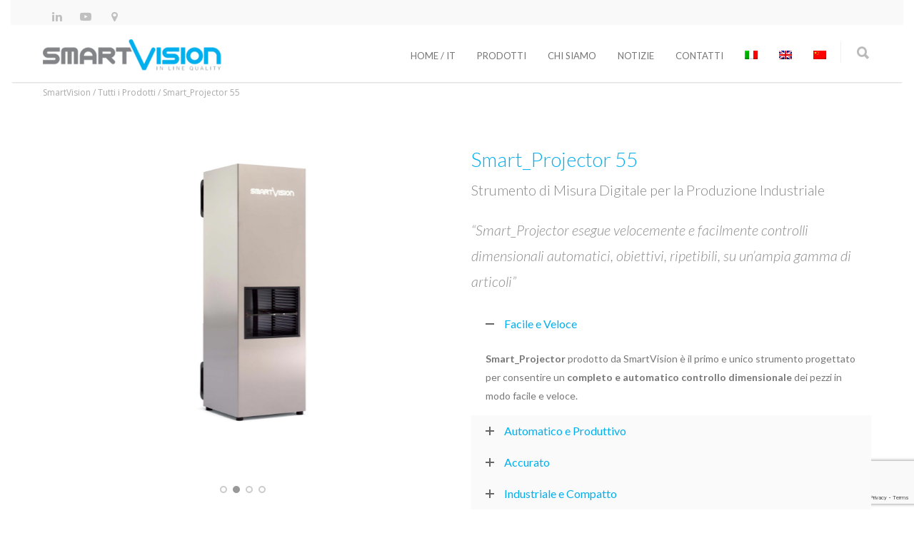

--- FILE ---
content_type: text/html; charset=UTF-8
request_url: https://www.smartvision.it/it/sistemi-di-visione-artificiale/smart_projector_55/
body_size: 21200
content:
<!doctype html>
<html lang="it-IT">
<head>
<meta http-equiv="Content-Type" content="text/html; charset=UTF-8" />
<!-- Mobile Specific Metas & Favicons -->
<meta name="viewport" content="width=1200" /><link rel="shortcut icon" href="https://www.smartvision.it/wp-content/uploads/2016/06/favicon.ico"><link rel="apple-touch-icon" href="https://www.smartvision.it/wp-content/uploads/2016/06/smartvision-logo-70-70.png"><link rel="apple-touch-icon" sizes="120x120" href="https://www.smartvision.it/wp-content/uploads/2016/06/smartvision-logo-70-70.png"><link rel="apple-touch-icon" sizes="76x76" href="https://www.smartvision.it/wp-content/uploads/2016/06/smartvision-logo-70-70.png"><link rel="apple-touch-icon" sizes="152x152" href="https://www.smartvision.it/wp-content/uploads/2016/06/smartvision-logo-70-70.png"><!-- WordPress Stuff -->
<meta name='robots' content='index, follow, max-image-preview:large, max-snippet:-1, max-video-preview:-1' />
<link rel="alternate" hreflang="it" href="https://www.smartvision.it/it/sistemi-di-visione-artificiale/smart_projector_55/" />
<link rel="alternate" hreflang="en" href="https://www.smartvision.it/products/smart_projector_55/" />
<link rel="alternate" hreflang="zh-hans" href="https://www.smartvision.it/zh-hans/products/smart_projector_55/" />
<link rel="alternate" hreflang="x-default" href="https://www.smartvision.it/products/smart_projector_55/" />

	<!-- This site is optimized with the Yoast SEO plugin v25.6 - https://yoast.com/wordpress/plugins/seo/ -->
	<title>Smart_Projector 55 | Proiettore di Profili Digitale SmartVision</title>
	<meta name="description" content="Evoluzione digitale del classico proiettore di profili, Smart_Projector consente controlli dimensionali automatici, obiettivi, ripetibili, facili e veloci." />
	<link rel="canonical" href="https://www.smartvision.it/it/sistemi-di-visione-artificiale/smart_projector_55/" />
	<meta property="og:locale" content="it_IT" />
	<meta property="og:type" content="article" />
	<meta property="og:title" content="Smart_Projector 55 | Proiettore di Profili Digitale SmartVision" />
	<meta property="og:description" content="Evoluzione digitale del classico proiettore di profili, Smart_Projector consente controlli dimensionali automatici, obiettivi, ripetibili, facili e veloci." />
	<meta property="og:url" content="https://www.smartvision.it/it/sistemi-di-visione-artificiale/smart_projector_55/" />
	<meta property="og:site_name" content="SmartVision" />
	<meta property="article:modified_time" content="2024-03-26T08:59:32+00:00" />
	<meta property="og:image" content="https://www.smartvision.it/wp-content/uploads/2022/03/Smart_Projector55_lateralview.jpg" />
	<meta property="og:image:width" content="1486" />
	<meta property="og:image:height" content="1234" />
	<meta property="og:image:type" content="image/jpeg" />
	<meta name="twitter:card" content="summary_large_image" />
	<meta name="twitter:label1" content="Tempo di lettura stimato" />
	<meta name="twitter:data1" content="8 minuti" />
	<script type="application/ld+json" class="yoast-schema-graph">{"@context":"https://schema.org","@graph":[{"@type":"WebPage","@id":"https://www.smartvision.it/it/sistemi-di-visione-artificiale/smart_projector_55/","url":"https://www.smartvision.it/it/sistemi-di-visione-artificiale/smart_projector_55/","name":"Smart_Projector 55 | Proiettore di Profili Digitale SmartVision","isPartOf":{"@id":"https://www.smartvision.it/zh-hans/#website"},"primaryImageOfPage":{"@id":"https://www.smartvision.it/it/sistemi-di-visione-artificiale/smart_projector_55/#primaryimage"},"image":{"@id":"https://www.smartvision.it/it/sistemi-di-visione-artificiale/smart_projector_55/#primaryimage"},"thumbnailUrl":"https://www.smartvision.it/wp-content/uploads/2022/03/Smart_Projector55_lateralview.jpg","datePublished":"2022-03-21T14:10:20+00:00","dateModified":"2024-03-26T08:59:32+00:00","description":"Evoluzione digitale del classico proiettore di profili, Smart_Projector consente controlli dimensionali automatici, obiettivi, ripetibili, facili e veloci.","breadcrumb":{"@id":"https://www.smartvision.it/it/sistemi-di-visione-artificiale/smart_projector_55/#breadcrumb"},"inLanguage":"it-IT","potentialAction":[{"@type":"ReadAction","target":["https://www.smartvision.it/it/sistemi-di-visione-artificiale/smart_projector_55/"]}]},{"@type":"ImageObject","inLanguage":"it-IT","@id":"https://www.smartvision.it/it/sistemi-di-visione-artificiale/smart_projector_55/#primaryimage","url":"https://www.smartvision.it/wp-content/uploads/2022/03/Smart_Projector55_lateralview.jpg","contentUrl":"https://www.smartvision.it/wp-content/uploads/2022/03/Smart_Projector55_lateralview.jpg","width":1486,"height":1234},{"@type":"BreadcrumbList","@id":"https://www.smartvision.it/it/sistemi-di-visione-artificiale/smart_projector_55/#breadcrumb","itemListElement":[{"@type":"ListItem","position":1,"name":"Home","item":"https://www.smartvision.it/it/"},{"@type":"ListItem","position":2,"name":"Tutti i Prodotti","item":"https://www.smartvision.it/it/sistemi-di-visione-artificiale/"},{"@type":"ListItem","position":3,"name":"Smart_Projector 55"}]},{"@type":"WebSite","@id":"https://www.smartvision.it/zh-hans/#website","url":"https://www.smartvision.it/zh-hans/","name":"SmartVision","description":"In Line Quality","publisher":{"@id":"https://www.smartvision.it/zh-hans/#organization"},"potentialAction":[{"@type":"SearchAction","target":{"@type":"EntryPoint","urlTemplate":"https://www.smartvision.it/zh-hans/?s={search_term_string}"},"query-input":{"@type":"PropertyValueSpecification","valueRequired":true,"valueName":"search_term_string"}}],"inLanguage":"it-IT"},{"@type":"Organization","@id":"https://www.smartvision.it/zh-hans/#organization","name":"SmartVision S.r.l.","url":"https://www.smartvision.it/zh-hans/","logo":{"@type":"ImageObject","inLanguage":"it-IT","@id":"https://www.smartvision.it/zh-hans/#/schema/logo/image/","url":"https://www.smartvision.it/wp-content/uploads/2016/06/smartvision-logo-70-70.png","contentUrl":"https://www.smartvision.it/wp-content/uploads/2016/06/smartvision-logo-70-70.png","width":70,"height":70,"caption":"SmartVision S.r.l."},"image":{"@id":"https://www.smartvision.it/zh-hans/#/schema/logo/image/"},"sameAs":["https://it.linkedin.com/company/smartvision---qualit-in-linea","https://www.youtube.com/user/SmartVisionILQ"]}]}</script>
	<!-- / Yoast SEO plugin. -->


<link rel='dns-prefetch' href='//www.googletagmanager.com' />
<link rel='dns-prefetch' href='//fonts.googleapis.com' />
<link rel="alternate" type="application/rss+xml" title="SmartVision &raquo; Feed" href="https://www.smartvision.it/it/feed/" />
<script type="text/javascript">
/* <![CDATA[ */
window._wpemojiSettings = {"baseUrl":"https:\/\/s.w.org\/images\/core\/emoji\/15.0.3\/72x72\/","ext":".png","svgUrl":"https:\/\/s.w.org\/images\/core\/emoji\/15.0.3\/svg\/","svgExt":".svg","source":{"concatemoji":"https:\/\/www.smartvision.it\/wp-includes\/js\/wp-emoji-release.min.js?ver=6.6.4"}};
/*! This file is auto-generated */
!function(i,n){var o,s,e;function c(e){try{var t={supportTests:e,timestamp:(new Date).valueOf()};sessionStorage.setItem(o,JSON.stringify(t))}catch(e){}}function p(e,t,n){e.clearRect(0,0,e.canvas.width,e.canvas.height),e.fillText(t,0,0);var t=new Uint32Array(e.getImageData(0,0,e.canvas.width,e.canvas.height).data),r=(e.clearRect(0,0,e.canvas.width,e.canvas.height),e.fillText(n,0,0),new Uint32Array(e.getImageData(0,0,e.canvas.width,e.canvas.height).data));return t.every(function(e,t){return e===r[t]})}function u(e,t,n){switch(t){case"flag":return n(e,"\ud83c\udff3\ufe0f\u200d\u26a7\ufe0f","\ud83c\udff3\ufe0f\u200b\u26a7\ufe0f")?!1:!n(e,"\ud83c\uddfa\ud83c\uddf3","\ud83c\uddfa\u200b\ud83c\uddf3")&&!n(e,"\ud83c\udff4\udb40\udc67\udb40\udc62\udb40\udc65\udb40\udc6e\udb40\udc67\udb40\udc7f","\ud83c\udff4\u200b\udb40\udc67\u200b\udb40\udc62\u200b\udb40\udc65\u200b\udb40\udc6e\u200b\udb40\udc67\u200b\udb40\udc7f");case"emoji":return!n(e,"\ud83d\udc26\u200d\u2b1b","\ud83d\udc26\u200b\u2b1b")}return!1}function f(e,t,n){var r="undefined"!=typeof WorkerGlobalScope&&self instanceof WorkerGlobalScope?new OffscreenCanvas(300,150):i.createElement("canvas"),a=r.getContext("2d",{willReadFrequently:!0}),o=(a.textBaseline="top",a.font="600 32px Arial",{});return e.forEach(function(e){o[e]=t(a,e,n)}),o}function t(e){var t=i.createElement("script");t.src=e,t.defer=!0,i.head.appendChild(t)}"undefined"!=typeof Promise&&(o="wpEmojiSettingsSupports",s=["flag","emoji"],n.supports={everything:!0,everythingExceptFlag:!0},e=new Promise(function(e){i.addEventListener("DOMContentLoaded",e,{once:!0})}),new Promise(function(t){var n=function(){try{var e=JSON.parse(sessionStorage.getItem(o));if("object"==typeof e&&"number"==typeof e.timestamp&&(new Date).valueOf()<e.timestamp+604800&&"object"==typeof e.supportTests)return e.supportTests}catch(e){}return null}();if(!n){if("undefined"!=typeof Worker&&"undefined"!=typeof OffscreenCanvas&&"undefined"!=typeof URL&&URL.createObjectURL&&"undefined"!=typeof Blob)try{var e="postMessage("+f.toString()+"("+[JSON.stringify(s),u.toString(),p.toString()].join(",")+"));",r=new Blob([e],{type:"text/javascript"}),a=new Worker(URL.createObjectURL(r),{name:"wpTestEmojiSupports"});return void(a.onmessage=function(e){c(n=e.data),a.terminate(),t(n)})}catch(e){}c(n=f(s,u,p))}t(n)}).then(function(e){for(var t in e)n.supports[t]=e[t],n.supports.everything=n.supports.everything&&n.supports[t],"flag"!==t&&(n.supports.everythingExceptFlag=n.supports.everythingExceptFlag&&n.supports[t]);n.supports.everythingExceptFlag=n.supports.everythingExceptFlag&&!n.supports.flag,n.DOMReady=!1,n.readyCallback=function(){n.DOMReady=!0}}).then(function(){return e}).then(function(){var e;n.supports.everything||(n.readyCallback(),(e=n.source||{}).concatemoji?t(e.concatemoji):e.wpemoji&&e.twemoji&&(t(e.twemoji),t(e.wpemoji)))}))}((window,document),window._wpemojiSettings);
/* ]]> */
</script>
<link rel='stylesheet' id='dashicons-css' href='https://www.smartvision.it/wp-includes/css/dashicons.min.css?ver=6.6.4' type='text/css' media='all' />
<link rel='stylesheet' id='menu-icon-font-awesome-css' href='https://www.smartvision.it/wp-content/plugins/menu-icons/css/fontawesome/css/all.min.css?ver=5.15.4' type='text/css' media='all' />
<link rel='stylesheet' id='genericons-css' href='https://www.smartvision.it/wp-content/plugins/menu-icons/vendor/codeinwp/icon-picker/css/types/genericons.min.css?ver=3.4' type='text/css' media='all' />
<link rel='stylesheet' id='menu-icons-extra-css' href='https://www.smartvision.it/wp-content/plugins/menu-icons/css/extra.min.css?ver=0.13.20' type='text/css' media='all' />
<style id='wp-emoji-styles-inline-css' type='text/css'>

	img.wp-smiley, img.emoji {
		display: inline !important;
		border: none !important;
		box-shadow: none !important;
		height: 1em !important;
		width: 1em !important;
		margin: 0 0.07em !important;
		vertical-align: -0.1em !important;
		background: none !important;
		padding: 0 !important;
	}
</style>
<link rel='stylesheet' id='wp-block-library-css' href='https://www.smartvision.it/wp-includes/css/dist/block-library/style.min.css?ver=6.6.4' type='text/css' media='all' />
<style id='classic-theme-styles-inline-css' type='text/css'>
/*! This file is auto-generated */
.wp-block-button__link{color:#fff;background-color:#32373c;border-radius:9999px;box-shadow:none;text-decoration:none;padding:calc(.667em + 2px) calc(1.333em + 2px);font-size:1.125em}.wp-block-file__button{background:#32373c;color:#fff;text-decoration:none}
</style>
<style id='global-styles-inline-css' type='text/css'>
:root{--wp--preset--aspect-ratio--square: 1;--wp--preset--aspect-ratio--4-3: 4/3;--wp--preset--aspect-ratio--3-4: 3/4;--wp--preset--aspect-ratio--3-2: 3/2;--wp--preset--aspect-ratio--2-3: 2/3;--wp--preset--aspect-ratio--16-9: 16/9;--wp--preset--aspect-ratio--9-16: 9/16;--wp--preset--color--black: #000000;--wp--preset--color--cyan-bluish-gray: #abb8c3;--wp--preset--color--white: #ffffff;--wp--preset--color--pale-pink: #f78da7;--wp--preset--color--vivid-red: #cf2e2e;--wp--preset--color--luminous-vivid-orange: #ff6900;--wp--preset--color--luminous-vivid-amber: #fcb900;--wp--preset--color--light-green-cyan: #7bdcb5;--wp--preset--color--vivid-green-cyan: #00d084;--wp--preset--color--pale-cyan-blue: #8ed1fc;--wp--preset--color--vivid-cyan-blue: #0693e3;--wp--preset--color--vivid-purple: #9b51e0;--wp--preset--gradient--vivid-cyan-blue-to-vivid-purple: linear-gradient(135deg,rgba(6,147,227,1) 0%,rgb(155,81,224) 100%);--wp--preset--gradient--light-green-cyan-to-vivid-green-cyan: linear-gradient(135deg,rgb(122,220,180) 0%,rgb(0,208,130) 100%);--wp--preset--gradient--luminous-vivid-amber-to-luminous-vivid-orange: linear-gradient(135deg,rgba(252,185,0,1) 0%,rgba(255,105,0,1) 100%);--wp--preset--gradient--luminous-vivid-orange-to-vivid-red: linear-gradient(135deg,rgba(255,105,0,1) 0%,rgb(207,46,46) 100%);--wp--preset--gradient--very-light-gray-to-cyan-bluish-gray: linear-gradient(135deg,rgb(238,238,238) 0%,rgb(169,184,195) 100%);--wp--preset--gradient--cool-to-warm-spectrum: linear-gradient(135deg,rgb(74,234,220) 0%,rgb(151,120,209) 20%,rgb(207,42,186) 40%,rgb(238,44,130) 60%,rgb(251,105,98) 80%,rgb(254,248,76) 100%);--wp--preset--gradient--blush-light-purple: linear-gradient(135deg,rgb(255,206,236) 0%,rgb(152,150,240) 100%);--wp--preset--gradient--blush-bordeaux: linear-gradient(135deg,rgb(254,205,165) 0%,rgb(254,45,45) 50%,rgb(107,0,62) 100%);--wp--preset--gradient--luminous-dusk: linear-gradient(135deg,rgb(255,203,112) 0%,rgb(199,81,192) 50%,rgb(65,88,208) 100%);--wp--preset--gradient--pale-ocean: linear-gradient(135deg,rgb(255,245,203) 0%,rgb(182,227,212) 50%,rgb(51,167,181) 100%);--wp--preset--gradient--electric-grass: linear-gradient(135deg,rgb(202,248,128) 0%,rgb(113,206,126) 100%);--wp--preset--gradient--midnight: linear-gradient(135deg,rgb(2,3,129) 0%,rgb(40,116,252) 100%);--wp--preset--font-size--small: 13px;--wp--preset--font-size--medium: 20px;--wp--preset--font-size--large: 36px;--wp--preset--font-size--x-large: 42px;--wp--preset--spacing--20: 0.44rem;--wp--preset--spacing--30: 0.67rem;--wp--preset--spacing--40: 1rem;--wp--preset--spacing--50: 1.5rem;--wp--preset--spacing--60: 2.25rem;--wp--preset--spacing--70: 3.38rem;--wp--preset--spacing--80: 5.06rem;--wp--preset--shadow--natural: 6px 6px 9px rgba(0, 0, 0, 0.2);--wp--preset--shadow--deep: 12px 12px 50px rgba(0, 0, 0, 0.4);--wp--preset--shadow--sharp: 6px 6px 0px rgba(0, 0, 0, 0.2);--wp--preset--shadow--outlined: 6px 6px 0px -3px rgba(255, 255, 255, 1), 6px 6px rgba(0, 0, 0, 1);--wp--preset--shadow--crisp: 6px 6px 0px rgba(0, 0, 0, 1);}:where(.is-layout-flex){gap: 0.5em;}:where(.is-layout-grid){gap: 0.5em;}body .is-layout-flex{display: flex;}.is-layout-flex{flex-wrap: wrap;align-items: center;}.is-layout-flex > :is(*, div){margin: 0;}body .is-layout-grid{display: grid;}.is-layout-grid > :is(*, div){margin: 0;}:where(.wp-block-columns.is-layout-flex){gap: 2em;}:where(.wp-block-columns.is-layout-grid){gap: 2em;}:where(.wp-block-post-template.is-layout-flex){gap: 1.25em;}:where(.wp-block-post-template.is-layout-grid){gap: 1.25em;}.has-black-color{color: var(--wp--preset--color--black) !important;}.has-cyan-bluish-gray-color{color: var(--wp--preset--color--cyan-bluish-gray) !important;}.has-white-color{color: var(--wp--preset--color--white) !important;}.has-pale-pink-color{color: var(--wp--preset--color--pale-pink) !important;}.has-vivid-red-color{color: var(--wp--preset--color--vivid-red) !important;}.has-luminous-vivid-orange-color{color: var(--wp--preset--color--luminous-vivid-orange) !important;}.has-luminous-vivid-amber-color{color: var(--wp--preset--color--luminous-vivid-amber) !important;}.has-light-green-cyan-color{color: var(--wp--preset--color--light-green-cyan) !important;}.has-vivid-green-cyan-color{color: var(--wp--preset--color--vivid-green-cyan) !important;}.has-pale-cyan-blue-color{color: var(--wp--preset--color--pale-cyan-blue) !important;}.has-vivid-cyan-blue-color{color: var(--wp--preset--color--vivid-cyan-blue) !important;}.has-vivid-purple-color{color: var(--wp--preset--color--vivid-purple) !important;}.has-black-background-color{background-color: var(--wp--preset--color--black) !important;}.has-cyan-bluish-gray-background-color{background-color: var(--wp--preset--color--cyan-bluish-gray) !important;}.has-white-background-color{background-color: var(--wp--preset--color--white) !important;}.has-pale-pink-background-color{background-color: var(--wp--preset--color--pale-pink) !important;}.has-vivid-red-background-color{background-color: var(--wp--preset--color--vivid-red) !important;}.has-luminous-vivid-orange-background-color{background-color: var(--wp--preset--color--luminous-vivid-orange) !important;}.has-luminous-vivid-amber-background-color{background-color: var(--wp--preset--color--luminous-vivid-amber) !important;}.has-light-green-cyan-background-color{background-color: var(--wp--preset--color--light-green-cyan) !important;}.has-vivid-green-cyan-background-color{background-color: var(--wp--preset--color--vivid-green-cyan) !important;}.has-pale-cyan-blue-background-color{background-color: var(--wp--preset--color--pale-cyan-blue) !important;}.has-vivid-cyan-blue-background-color{background-color: var(--wp--preset--color--vivid-cyan-blue) !important;}.has-vivid-purple-background-color{background-color: var(--wp--preset--color--vivid-purple) !important;}.has-black-border-color{border-color: var(--wp--preset--color--black) !important;}.has-cyan-bluish-gray-border-color{border-color: var(--wp--preset--color--cyan-bluish-gray) !important;}.has-white-border-color{border-color: var(--wp--preset--color--white) !important;}.has-pale-pink-border-color{border-color: var(--wp--preset--color--pale-pink) !important;}.has-vivid-red-border-color{border-color: var(--wp--preset--color--vivid-red) !important;}.has-luminous-vivid-orange-border-color{border-color: var(--wp--preset--color--luminous-vivid-orange) !important;}.has-luminous-vivid-amber-border-color{border-color: var(--wp--preset--color--luminous-vivid-amber) !important;}.has-light-green-cyan-border-color{border-color: var(--wp--preset--color--light-green-cyan) !important;}.has-vivid-green-cyan-border-color{border-color: var(--wp--preset--color--vivid-green-cyan) !important;}.has-pale-cyan-blue-border-color{border-color: var(--wp--preset--color--pale-cyan-blue) !important;}.has-vivid-cyan-blue-border-color{border-color: var(--wp--preset--color--vivid-cyan-blue) !important;}.has-vivid-purple-border-color{border-color: var(--wp--preset--color--vivid-purple) !important;}.has-vivid-cyan-blue-to-vivid-purple-gradient-background{background: var(--wp--preset--gradient--vivid-cyan-blue-to-vivid-purple) !important;}.has-light-green-cyan-to-vivid-green-cyan-gradient-background{background: var(--wp--preset--gradient--light-green-cyan-to-vivid-green-cyan) !important;}.has-luminous-vivid-amber-to-luminous-vivid-orange-gradient-background{background: var(--wp--preset--gradient--luminous-vivid-amber-to-luminous-vivid-orange) !important;}.has-luminous-vivid-orange-to-vivid-red-gradient-background{background: var(--wp--preset--gradient--luminous-vivid-orange-to-vivid-red) !important;}.has-very-light-gray-to-cyan-bluish-gray-gradient-background{background: var(--wp--preset--gradient--very-light-gray-to-cyan-bluish-gray) !important;}.has-cool-to-warm-spectrum-gradient-background{background: var(--wp--preset--gradient--cool-to-warm-spectrum) !important;}.has-blush-light-purple-gradient-background{background: var(--wp--preset--gradient--blush-light-purple) !important;}.has-blush-bordeaux-gradient-background{background: var(--wp--preset--gradient--blush-bordeaux) !important;}.has-luminous-dusk-gradient-background{background: var(--wp--preset--gradient--luminous-dusk) !important;}.has-pale-ocean-gradient-background{background: var(--wp--preset--gradient--pale-ocean) !important;}.has-electric-grass-gradient-background{background: var(--wp--preset--gradient--electric-grass) !important;}.has-midnight-gradient-background{background: var(--wp--preset--gradient--midnight) !important;}.has-small-font-size{font-size: var(--wp--preset--font-size--small) !important;}.has-medium-font-size{font-size: var(--wp--preset--font-size--medium) !important;}.has-large-font-size{font-size: var(--wp--preset--font-size--large) !important;}.has-x-large-font-size{font-size: var(--wp--preset--font-size--x-large) !important;}
:where(.wp-block-post-template.is-layout-flex){gap: 1.25em;}:where(.wp-block-post-template.is-layout-grid){gap: 1.25em;}
:where(.wp-block-columns.is-layout-flex){gap: 2em;}:where(.wp-block-columns.is-layout-grid){gap: 2em;}
:root :where(.wp-block-pullquote){font-size: 1.5em;line-height: 1.6;}
</style>
<link rel='stylesheet' id='contact-form-7-css' href='https://www.smartvision.it/wp-content/plugins/contact-form-7/includes/css/styles.css?ver=6.0.6' type='text/css' media='all' />
<link rel='stylesheet' id='themehunk-megamenu-style-css' href='https://www.smartvision.it/wp-content/plugins/themehunk-megamenu-plus//assets/css/megamenu.css?ver=6.6.4' type='text/css' media='all' />
<link rel='stylesheet' id='themehunk-megamenu-fontawesome_css_admin-css' href='https://www.smartvision.it/wp-content/plugins/themehunk-megamenu-plus/lib/font-awesome-4.7.0/css/font-awesome.min.css?ver=4.7.0' type='text/css' media='all' />
<link rel='stylesheet' id='wpml-legacy-horizontal-list-0-css' href='https://www.smartvision.it/wp-content/plugins/sitepress-multilingual-cms/templates/language-switchers/legacy-list-horizontal/style.min.css?ver=1' type='text/css' media='all' />
<style id='wpml-legacy-horizontal-list-0-inline-css' type='text/css'>
.wpml-ls-statics-shortcode_actions{background-color:#ffffff;}.wpml-ls-statics-shortcode_actions, .wpml-ls-statics-shortcode_actions .wpml-ls-sub-menu, .wpml-ls-statics-shortcode_actions a {border-color:#cdcdcd;}.wpml-ls-statics-shortcode_actions a, .wpml-ls-statics-shortcode_actions .wpml-ls-sub-menu a, .wpml-ls-statics-shortcode_actions .wpml-ls-sub-menu a:link, .wpml-ls-statics-shortcode_actions li:not(.wpml-ls-current-language) .wpml-ls-link, .wpml-ls-statics-shortcode_actions li:not(.wpml-ls-current-language) .wpml-ls-link:link {color:#444444;background-color:#ffffff;}.wpml-ls-statics-shortcode_actions .wpml-ls-sub-menu a:hover,.wpml-ls-statics-shortcode_actions .wpml-ls-sub-menu a:focus, .wpml-ls-statics-shortcode_actions .wpml-ls-sub-menu a:link:hover, .wpml-ls-statics-shortcode_actions .wpml-ls-sub-menu a:link:focus {color:#000000;background-color:#eeeeee;}.wpml-ls-statics-shortcode_actions .wpml-ls-current-language > a {color:#444444;background-color:#ffffff;}.wpml-ls-statics-shortcode_actions .wpml-ls-current-language:hover>a, .wpml-ls-statics-shortcode_actions .wpml-ls-current-language>a:focus {color:#000000;background-color:#eeeeee;}
</style>
<link rel='stylesheet' id='wpml-menu-item-0-css' href='https://www.smartvision.it/wp-content/plugins/sitepress-multilingual-cms/templates/language-switchers/menu-item/style.min.css?ver=1' type='text/css' media='all' />
<link rel='stylesheet' id='stylesheet-css' href='https://www.smartvision.it/wp-content/themes/unicon-child/style.css?ver=1' type='text/css' media='all' />
<link rel='stylesheet' id='js_composer_front-css' href='https://www.smartvision.it/wp-content/plugins/js_composer/assets/css/js_composer.min.css?ver=7.8' type='text/css' media='all' />
<link rel='stylesheet' id='shortcodes-css' href='https://www.smartvision.it/wp-content/themes/unicon/framework/css/shortcodes.css?ver=6.6.4' type='text/css' media='all' />
<link rel='stylesheet' id='responsive-css' href='https://www.smartvision.it/wp-content/themes/unicon/framework/css/responsive.css?ver=6.6.4' type='text/css' media='all' />
<link rel='stylesheet' id='redux-google-fonts-minti_data-css' href='https://fonts.googleapis.com/css?family=Lato%3A100%2C300%2C400%2C700%2C900%2C100italic%2C300italic%2C400italic%2C700italic%2C900italic%7COpen+Sans%7CMontserrat&#038;subset=latin&#038;ver=1763106298' type='text/css' media='all' />
<script type="text/javascript" src="https://www.smartvision.it/wp-includes/js/jquery/jquery.min.js?ver=3.7.1" id="jquery-core-js"></script>
<script type="text/javascript" src="https://www.smartvision.it/wp-includes/js/jquery/jquery-migrate.min.js?ver=3.4.1" id="jquery-migrate-js"></script>
<script type="text/javascript" src="//www.smartvision.it/wp-content/plugins/revslider/sr6/assets/js/rbtools.min.js?ver=6.7.15" async id="tp-tools-js"></script>
<script type="text/javascript" src="//www.smartvision.it/wp-content/plugins/revslider/sr6/assets/js/rs6.min.js?ver=6.7.15" async id="revmin-js"></script>
<script type="text/javascript" id="themehunk-megamenu-script-js-extra">
/* <![CDATA[ */
var megamenu = {"timeout":"300","interval":"100"};
/* ]]> */
</script>
<script type="text/javascript" src="https://www.smartvision.it/wp-content/plugins/themehunk-megamenu-plus//assets/js/megamenu.js?ver=6.6.4" id="themehunk-megamenu-script-js"></script>

<!-- Snippet del tag Google (gtag.js) aggiunto da Site Kit -->
<!-- Snippet Google Analytics aggiunto da Site Kit -->
<script type="text/javascript" src="https://www.googletagmanager.com/gtag/js?id=G-RMX7Y88FRR" id="google_gtagjs-js" async></script>
<script type="text/javascript" id="google_gtagjs-js-after">
/* <![CDATA[ */
window.dataLayer = window.dataLayer || [];function gtag(){dataLayer.push(arguments);}
gtag("set","linker",{"domains":["www.smartvision.it"]});
gtag("js", new Date());
gtag("set", "developer_id.dZTNiMT", true);
gtag("config", "G-RMX7Y88FRR");
/* ]]> */
</script>
<script></script><link rel="https://api.w.org/" href="https://www.smartvision.it/it/wp-json/" /><link rel="alternate" title="JSON" type="application/json" href="https://www.smartvision.it/it/wp-json/wp/v2/pages/11665" /><link rel="EditURI" type="application/rsd+xml" title="RSD" href="https://www.smartvision.it/xmlrpc.php?rsd" />
<meta name="generator" content="WordPress 6.6.4" />
<link rel='shortlink' href='https://www.smartvision.it/it/?p=11665' />
<link rel="alternate" title="oEmbed (JSON)" type="application/json+oembed" href="https://www.smartvision.it/it/wp-json/oembed/1.0/embed?url=https%3A%2F%2Fwww.smartvision.it%2Fit%2Fsistemi-di-visione-artificiale%2Fsmart_projector_55%2F" />
<link rel="alternate" title="oEmbed (XML)" type="text/xml+oembed" href="https://www.smartvision.it/it/wp-json/oembed/1.0/embed?url=https%3A%2F%2Fwww.smartvision.it%2Fit%2Fsistemi-di-visione-artificiale%2Fsmart_projector_55%2F&#038;format=xml" />
<meta name="generator" content="WPML ver:4.8.6 stt:60,1,27;" />
<meta name="generator" content="Site Kit by Google 1.170.0" />            <style type="text/css">
                        </style>
            <style type="text/css">
body{font:14px Lato,Arial,Helvetica,sans-serif;color:#777777;line-height:1.9;}.wrapall,.boxed-layout{background-color:#ffffff;}body.page-template-page-blank-php{background:#ffffff !important;}h1,.title-h1{font:28px Lato,Arial,Helvetica,sans-serif;color:#333333;}h2{font:24px Lato,Arial,Helvetica,sans-serif;color:#333333;}h3{font:20px Lato,Arial,Helvetica,sans-serif;color:#333333;}h4{font:16px Lato,Arial,Helvetica,sans-serif;color:#333333;}h5{font:16px Lato,Arial,Helvetica,sans-serif;color:#333333;}h6{font:16px Lato,Arial,Helvetica,sans-serif;color:#333333;}.title{font-family:'Lato',Arial,Helvetica,sans-serif;}h1 a,h2 a,h3 a,h4 a,h5 a,h6 a{font-weight:inherit;color:inherit;}h1 a:hover,h2 a:hover,h3 a:hover,h4 a:hover,h5 a:hover,h6 a:hover,a:hover h1,a:hover h2,a:hover h3,a:hover h4,a:hover h5,a:hover h6{color:#9b9b9b;}a{color:#00afee;}a:hover{color:#9b9b9b;}input[type='text'],input[type='password'],input[type='email'],input[type='tel'],input[type='date'],input[type='number'],textarea,select{font-family:Lato,Arial,Helvetica,sans-serif;font-size:14px;}#sidebar .widget h3{font:300 14px Lato,Arial,Helvetica,sans-serif;color:#444444;}.container .twelve.alt.sidebar-right,.container .twelve.alt.sidebar-left,#sidebar.sidebar-right #sidebar-widgets,#sidebar.sidebar-left #sidebar-widgets{border-color:#efefef;}#topbar{background:#3d3d3d;color:#9b9b9b;}#topbar a{color:#9b9b9b;}#topbar a:hover{color:#333333;}@media only screen and (max-width:767px){#topbar .topbar-col1{background:#3d3d3d;}} #navigation > ul > li > a{font:400 13px Lato,Arial,Helvetica,sans-serif;color:#777777;}#navigation > ul > li:hover > a,#navigation > ul > li > a:hover{color:#00afee;}#navigation li.current-menu-item > a:hover,#navigation li.current-page-ancestor > a:hover,#navigation li.current-menu-ancestor > a:hover,#navigation li.current-menu-parent > a:hover,#navigation li.current_page_ancestor > a:hover,#navigation > ul > li.sfHover > a{color:#00afee;}#navigation li.current-menu-item > a,#navigation li.current-page-ancestor > a,#navigation li.current-menu-ancestor > a,#navigation li.current-menu-parent > a,#navigation li.current_page_ancestor > a{color:#00afee;}#navigation ul li:hover{border-color:#00afee;}#navigation li.current-menu-item,#navigation li.current-page-ancestor,#navigation li.current-menu-ancestor,#navigation li.current-menu-parent,#navigation li.current_page_ancestor{border-color:#00afee;}#navigation .sub-menu{background:#262626;}#navigation .sub-menu li a{font:300 14px Lato,Arial,Helvetica,sans-serif;color:#ffffff;}#navigation .sub-menu li a:hover{color:#00afee;}#navigation .sub-menu li.current_page_item > a,#navigation .sub-menu li.current_page_item > a:hover,#navigation .sub-menu li.current-menu-item > a,#navigation .sub-menu li.current-menu-item > a:hover,#navigation .sub-menu li.current-page-ancestor > a,#navigation .sub-menu li.current-page-ancestor > a:hover,#navigation .sub-menu li.current-menu-ancestor > a,#navigation .sub-menu li.current-menu-ancestor > a:hover,#navigation .sub-menu li.current-menu-parent > a,#navigation .sub-menu li.current-menu-parent > a:hover,#navigation .sub-menu li.current_page_ancestor > a,#navigation .sub-menu li.current_page_ancestor > a:hover{color:#00afee;}#navigation .sub-menu li a,#navigation .sub-menu ul li a{border-color:#333333;}#navigation > ul > li.megamenu > ul.sub-menu{background:#262626;border-color:#00afee;}#navigation > ul > li.megamenu > ul > li{border-right-color:#333333 !important;}#navigation > ul > li.megamenu ul li a{color:#ffffff;}#navigation > ul > li.megamenu > ul > li > a{color:#ffffff;}#navigation > ul > li.megamenu > ul ul li a:hover,#header #navigation > ul > li.megamenu > ul ul li.current-menu-item a{color:#00afee !important;background-color:#333333 !important;} #search-btn,#shopping-btn,#close-search-btn{color:#bbbbbb;}#search-btn:hover,#shopping-btn:hover,#close-search-btn:hover{color:#999999;}#slogan{font:400 20px Open Sans,Arial,Helvetica,sans-serif;color:#777777;margin-top:26px;} #mobile-navigation{background:#262626;}#mobile-navigation ul li a{font:300 14px Lato,Arial,Helvetica,sans-serif;color:#ffffff;border-bottom-color:#333333 !important;}#mobile-navigation ul li a:hover,#mobile-navigation ul li a:hover [class^='fa-'],#mobile-navigation li.open > a,#mobile-navigation ul li.current-menu-item > a,#mobile-navigation ul li.current-menu-ancestor > a{color:#00afee;}body #mobile-navigation li.open > a [class^='fa-']{color:#00afee;}#mobile-navigation form,#mobile-navigation form input{background:#444444;color:#cccccc;}#mobile-navigation form:before{color:#cccccc;}#mobile-header{background:#ffffff;height:80px;}#mobile-navigation-btn,#mobile-cart-btn,#mobile-shopping-btn{color:#bbbbbb;line-height:80px;}#mobile-navigation-btn:hover,#mobile-cart-btn:hover,#mobile-shopping-btn:hover{color:#999999;}#mobile-header .logo{margin-top:20px;} #header.header-v1{min-height:80px;background:#ffffff;}.header-v1 .logo{margin-top:20px;}.header-v1 #navigation > ul > li{height:80px;padding-top:35px;}.header-v1 #navigation .sub-menu{top:80px;}.header-v1 .header-icons-divider{line-height:80px;background:#efefef;}#header.header-v1 .widget_shopping_cart{top:80px;}.header-v1 #search-btn,.header-v1 #close-search-btn,.header-v1 #shopping-btn{line-height:80px;}.header-v1 #search-top,.header-v1 #search-top input{height:80px;}.header-v1 #search-top input{color:#666666;font-family:Lato,Arial,Helvetica,sans-serif;} #header.header-v3{background:#ffffff;}.header-v3 .navigation-wrap{background:#ffffff;border-top:1px solid #efefef;}.header-v3 .logo{margin-top:30px;margin-bottom:30px;} #header.header-v4{background:#ffffff;}.header-v4 .navigation-wrap{background:#ffffff;border-top:1px solid #efefef;}.header-v4 .logo{margin-top:30px;margin-bottom:30px;} #transparentimage{padding:80px 0 0 0;}.header-is-transparent #mobile-navigation{top:80px;} .stuck{background:#ffffff;} .titlebar h1,.title-h1{font:22px Open Sans,Arial,Helvetica,sans-serif;color:#777777;}#fulltitle{background:#f9f9f9;border-bottom:1px solid #efefef;}#breadcrumbs{margin-top:6px;}#breadcrumbs,#breadcrumbs a{font:12px Open Sans,Arial,Helvetica,sans-serif;color:#aaaaaa;}#breadcrumbs a:hover{color:#666666;}#fullimagecenter h1,#transparentimage h1,#fullimagecenter .title-h1,#transparentimage .title-h1{font:42px Montserrat,Arial,Helvetica,sans-serif;color:#ffffff;text-transform:uppercase;letter-spacing:1px;text-align:center;} #footer .widget h3{font:300 13px Lato,Arial,Helvetica,sans-serif;color:#ffffff;}#footer{color:#888888;border-top:4px none #898989;}#footer{background-color:#141414;}#footer a,#footer .widget ul li:after{color:#00afee;}#footer a:hover,#footer .widget ul li:hover:after{color:#ffffff;}#footer .widget ul li{border-bottom-color:#333333;} #copyright{background:#1b1b1b;color:#777777;}#copyright a{color:#999999;}#copyright a:hover{color:#cccccc;} .highlight{color:#898989 !important;}::selection{background:#898989;}::-moz-selection{background:#898989;}#shopping-btn span{background:#898989;}.blog-page .post h1 a:hover,.blog-page .post h2 a:hover{color:#898989;}.entry-image .entry-overlay{background:#898989;}.entry-quote a:hover{background:#898989;}.entry-link a:hover{background:#898989;}.blog-single .entry-tags a:hover{color:#898989;}.sharebox ul li a:hover{color:#898989;}.commentlist li.bypostauthor .comment-text{border-color:#898989;}#pagination .current a{background:#898989;}#filters ul li a:hover{color:#898989;}#filters ul li a.active{color:#898989;}#back-to-top a:hover{background-color:#898989;}#sidebar .widget ul li a:hover{color:#898989;}#sidebar .widget ul li:hover:after{color:#898989;}.widget_tag_cloud a:hover,.widget_product_tag_cloud a:hover{background:#898989;border-color:#898989;}.widget_portfolio .portfolio-widget-item .portfolio-overlay{background:#898989;}#sidebar .widget_nav_menu ul li a:hover{color:#898989;}#footer .widget_tag_cloud a:hover,#footer .widget_product_tag_cloud a:hover{background:#898989;border-color:#898989;} .box.style-2{border-top-color:#898989;}.box.style-4{border-color:#898989;}.box.style-6{background:#898989;}a.button,input[type=submit],button,.minti_button{background:#898989;border-color:#898989;}a.button.color-2{color:#898989;border-color:#898989;}a.button.color-3{background:#898989;border-color:#898989;}a.button.color-9{color:#898989;}a.button.color-6:hover{background:#898989;border-color:#898989;}a.button.color-7:hover{background:#898989;border-color:#898989;}.counter-number{color:#898989;}.divider-title.align-center:after,.divider-title.align-left:after{background-color:#898989}.divider5{border-bottom-color:#898989;}.dropcap.dropcap-circle{background-color:#898989;}.dropcap.dropcap-box{background-color:#898989;}.dropcap.dropcap-color{color:#898989;}.toggle .toggle-title.active,.color-light .toggle .toggle-title.active{background:#898989;border-color:#898989;}.iconbox-style-1.icon-color-accent i.boxicon,.iconbox-style-2.icon-color-accent i.boxicon,.iconbox-style-3.icon-color-accent i.boxicon,.iconbox-style-8.icon-color-accent i.boxicon,.iconbox-style-9.icon-color-accent i.boxicon{color:#898989!important;}.iconbox-style-4.icon-color-accent i.boxicon,.iconbox-style-5.icon-color-accent i.boxicon,.iconbox-style-6.icon-color-accent i.boxicon,.iconbox-style-7.icon-color-accent i.boxicon,.flip .icon-color-accent.card .back{background:#898989;}.latest-blog .blog-item .blog-overlay{background:#898989;}.latest-blog .blog-item .blog-pic i{color:#898989;}.latest-blog .blog-item h4 a:hover{color:#898989;}.progressbar .progress-percentage{background:#898989;}.wpb_widgetised_column .widget ul li a:hover{color:#898989;}.wpb_widgetised_column .widget ul li:hover:after{color:#898989;}.wpb_accordion .wpb_accordion_wrapper .ui-state-active .ui-icon{background-color:#898989;}.wpb_accordion .wpb_accordion_wrapper .ui-state-active.wpb_accordion_header a{color:#898989;}.wpb_accordion .wpb_accordion_wrapper .wpb_accordion_header a:hover,.wpb_accordion .wpb_accordion_wrapper .wpb_accordion_header a:hover .ui-state-default .ui-icon{color:#898989;}.wpb_accordion .wpb_accordion_wrapper .wpb_accordion_header:hover .ui-icon{background-color:#898989!important;}.wpb_content_element.wpb_tabs .wpb_tabs_nav li.ui-tabs-active{border-bottom-color:#898989;}.portfolio-item h4 a:hover{color:#898989;}.portfolio-filters ul li a:hover{color:#898989;}.portfolio-filters ul li a.active{color:#898989;}.portfolio-overlay-icon .portfolio-overlay{background:#898989;}.portfolio-overlay-icon i{color:#898989;}.portfolio-overlay-effect .portfolio-overlay{background:#898989;}.portfolio-overlay-name .portfolio-overlay{background:#898989;}.portfolio-detail-attributes ul li a:hover{color:#898989;}a.catimage:hover .catimage-text{background:#898989;} .products li h3{font:14px Lato,Arial,Helvetica,sans-serif;color:#777777;}.woocommerce .button.checkout-button{background:#898989;border-color:#898989;}.woocommerce .products .onsale{background:#898989;}.product .onsale{background:#898989;}button.single_add_to_cart_button:hover{background:#898989;}.woocommerce-tabs > ul > li.active a{color:#898989;border-bottom-color:#898989;}p.stars a:hover{background:#898989;}p.stars a.active,p.stars a.active:after{background:#898989;}.product_list_widget a{color:#898989;}.woocommerce .widget_layered_nav li.chosen a{color:#898989!important;}.woocommerce .widget_product_categories > ul > li.current-cat > a{color:#898989!important;}.woocommerce .widget_product_categories > ul > li.current-cat:after{color:#898989!important;}.woocommerce-message{background:#898989;}.bbp-topics-front ul.super-sticky .bbp-topic-title:before,.bbp-topics ul.super-sticky .bbp-topic-title:before,.bbp-topics ul.sticky .bbp-topic-title:before,.bbp-forum-content ul.sticky .bbp-topic-title:before{color:#898989!important;}#subscription-toggle a:hover{background:#898989;}.bbp-pagination-links span.current{background:#898989;}div.wpcf7-mail-sent-ok,div.wpcf7-mail-sent-ng,div.wpcf7-spam-blocked,div.wpcf7-validation-errors{background:#898989;}.wpcf7-not-valid{border-color:#898989 !important;}.products .button.add_to_cart_button{color:#898989!important;}.minti_list.color-accent li:before{color:#898989!important;}.blogslider_text .post-categories li a{background-color:#898989;}.minti_zooming_slider .flex-control-nav li .minti_zooming_slider_ghost{background-color:#898989;}.minti_carousel.pagination_numbers .owl-dots .owl-dot.active{background-color:#898989;}.wpb_content_element.wpb_tour .wpb_tabs_nav li.ui-tabs-active,.color-light .wpb_content_element.wpb_tour .wpb_tabs_nav li.ui-tabs-active{background-color:#898989;}.masonry_icon i{color:#898989;}.woocommerce-MyAccount-navigation-link.is-active a{color:#00afee;} .font-special,.button,.counter-title,h6,.wpb_accordion .wpb_accordion_wrapper .wpb_accordion_header a,.pricing-plan .pricing-plan-head h3,a.catimage,.divider-title,button,input[type='submit'],input[type='reset'],input[type='button'],.vc_pie_chart h4,.page-404 h3,.minti_masonrygrid_item h4{font-family:'Lato',Arial,Helvetica,sans-serif;}.ui-helper-reset{line-height:1.9;} @media only screen and (max-width:959px){#header,.sticky-wrapper{display:none;}#mobile-header{display:inherit}}
</style><meta name="generator" content="Powered by WPBakery Page Builder - drag and drop page builder for WordPress."/>
<meta name="generator" content="Powered by Slider Revolution 6.7.15 - responsive, Mobile-Friendly Slider Plugin for WordPress with comfortable drag and drop interface." />
<script>function setREVStartSize(e){
			//window.requestAnimationFrame(function() {
				window.RSIW = window.RSIW===undefined ? window.innerWidth : window.RSIW;
				window.RSIH = window.RSIH===undefined ? window.innerHeight : window.RSIH;
				try {
					var pw = document.getElementById(e.c).parentNode.offsetWidth,
						newh;
					pw = pw===0 || isNaN(pw) || (e.l=="fullwidth" || e.layout=="fullwidth") ? window.RSIW : pw;
					e.tabw = e.tabw===undefined ? 0 : parseInt(e.tabw);
					e.thumbw = e.thumbw===undefined ? 0 : parseInt(e.thumbw);
					e.tabh = e.tabh===undefined ? 0 : parseInt(e.tabh);
					e.thumbh = e.thumbh===undefined ? 0 : parseInt(e.thumbh);
					e.tabhide = e.tabhide===undefined ? 0 : parseInt(e.tabhide);
					e.thumbhide = e.thumbhide===undefined ? 0 : parseInt(e.thumbhide);
					e.mh = e.mh===undefined || e.mh=="" || e.mh==="auto" ? 0 : parseInt(e.mh,0);
					if(e.layout==="fullscreen" || e.l==="fullscreen")
						newh = Math.max(e.mh,window.RSIH);
					else{
						e.gw = Array.isArray(e.gw) ? e.gw : [e.gw];
						for (var i in e.rl) if (e.gw[i]===undefined || e.gw[i]===0) e.gw[i] = e.gw[i-1];
						e.gh = e.el===undefined || e.el==="" || (Array.isArray(e.el) && e.el.length==0)? e.gh : e.el;
						e.gh = Array.isArray(e.gh) ? e.gh : [e.gh];
						for (var i in e.rl) if (e.gh[i]===undefined || e.gh[i]===0) e.gh[i] = e.gh[i-1];
											
						var nl = new Array(e.rl.length),
							ix = 0,
							sl;
						e.tabw = e.tabhide>=pw ? 0 : e.tabw;
						e.thumbw = e.thumbhide>=pw ? 0 : e.thumbw;
						e.tabh = e.tabhide>=pw ? 0 : e.tabh;
						e.thumbh = e.thumbhide>=pw ? 0 : e.thumbh;
						for (var i in e.rl) nl[i] = e.rl[i]<window.RSIW ? 0 : e.rl[i];
						sl = nl[0];
						for (var i in nl) if (sl>nl[i] && nl[i]>0) { sl = nl[i]; ix=i;}
						var m = pw>(e.gw[ix]+e.tabw+e.thumbw) ? 1 : (pw-(e.tabw+e.thumbw)) / (e.gw[ix]);
						newh =  (e.gh[ix] * m) + (e.tabh + e.thumbh);
					}
					var el = document.getElementById(e.c);
					if (el!==null && el) el.style.height = newh+"px";
					el = document.getElementById(e.c+"_wrapper");
					if (el!==null && el) {
						el.style.height = newh+"px";
						el.style.display = "block";
					}
				} catch(e){
					console.log("Failure at Presize of Slider:" + e)
				}
			//});
		  };</script>
		<style type="text/css" id="wp-custom-css">
			.entry-image {
    margin-top: 20px;
}		</style>
		<noscript><style> .wpb_animate_when_almost_visible { opacity: 1; }</style></noscript></head>

<body class="page-template-default page page-id-11665 page-child parent-pageid-2522 smooth-scroll pagescroll wpb-js-composer js-comp-ver-7.8 vc_responsive" itemscope itemtype="https://schema.org/WebPage">
		<div class="site-wrapper wrapall">

	<div id="topbar" class="header-v2 clearfix">
	<div class="container">

		<div class="sixteen columns">

			<div class="topbar-col1">
									
<div class="social-icons clearfix">
	<ul>
																			<li><a href="https://it.linkedin.com/company/smartvision---qualit-in-linea" target="_blank" title="LinkedIn"><i class="fa fa-linkedin"></i></a></li>
																															<li><a href="https://www.youtube.com/user/SmartVisionILQ" target="_blank" title="YouTube"><i class="fa fa-youtube-play"></i></a></li>
							<li><a href="https://g.page/SmartVision_inLine_Quality" target="_blank" title="Google Maps"><i class="fa fa-map-marker"></i></a></li>
					</ul>
</div>							</div>

			<div class="topbar-col2">
																</div>
			
		</div>
		
	</div>
</div>

<header id="header" class="header header-v1 clearfix">
		
	<div class="container">
	
		<div id="logo-navigation" class="sixteen columns">
			
			<div id="logo" class="logo">
									<a href="https://www.smartvision.it/it/"><img src="https://www.smartvision.it/wp-content/uploads/2016/06/smartvision-logo-e1466167416252.png" alt="SmartVision" class="logo_standard" /></a>
					<a href="https://www.smartvision.it/it/"><img src="https://www.smartvision.it/wp-content/uploads/2016/06/smartvision-logo-white-e1466166477210.png" alt="SmartVision" class="logo_transparent" /></a>					<a href="https://www.smartvision.it/it/"><img src="https://www.smartvision.it/wp-content/uploads/2016/06/smartvision-logo-e1466167416252.png" width="250" height="44" alt="SmartVision" class="logo_retina" /></a>					<a href="https://www.smartvision.it/it/"><img src="https://www.smartvision.it/wp-content/uploads/2016/06/smartvision-logo-white-e1466166477210.png" width="250" height="44" alt="SmartVision" class="logo_retina_transparent" /></a>							</div>

			<div id="navigation" class="clearfix">			
				<div class="header-icons">
									<div class="header-icons-divider"></div>
													<a href="#" id="search-btn"><i class="icon-minti-search"></i></a>
								
								</div>	

				<ul id="nav" class="menu"><li id="menu-item-3224" class="menu-item menu-item-type-post_type menu-item-object-page menu-item-home menu-item-3224"><a href="https://www.smartvision.it/it/">Home / It</a></li>
<li id="menu-item-3225" class="menu-item menu-item-type-custom menu-item-object-custom menu-item-has-children menu-item-3225"><a href="#">Prodotti</a>
<ul class="sub-menu">
	<li id="menu-item-3226" class="menu-item menu-item-type-post_type menu-item-object-page menu-item-3226"><a href="https://www.smartvision.it/it/sistemi-di-visione-artificiale/settore-occhialeria/">Settore Occhialeria</a></li>
	<li id="menu-item-16415" class="menu-item menu-item-type-post_type menu-item-object-page menu-item-16415"><a href="https://www.smartvision.it/it/sistemi-di-visione-artificiale/settore-oftalmico/">Settore Oftalmico</a></li>
	<li id="menu-item-3229" class="menu-item menu-item-type-post_type menu-item-object-page menu-item-3229"><a href="https://www.smartvision.it/it/sistemi-di-visione-artificiale/settore-farmaceutico/">Farmaceutico e Medicale</a></li>
	<li id="menu-item-16456" class="menu-item menu-item-type-post_type menu-item-object-page menu-item-16456"><a href="https://www.smartvision.it/it/sistemi-di-visione-artificiale/industria-dentale/">Settore Dentale</a></li>
	<li id="menu-item-3228" class="menu-item menu-item-type-post_type menu-item-object-page menu-item-3228"><a href="https://www.smartvision.it/it/sistemi-di-visione-artificiale/industria-automobilistica/">Settore Automobilistico</a></li>
	<li id="menu-item-3232" class="menu-item menu-item-type-post_type menu-item-object-page menu-item-3232"><a href="https://www.smartvision.it/it/sistemi-di-visione-artificiale/industria-alimentare/">Industria Alimentare</a></li>
	<li id="menu-item-16578" class="menu-item menu-item-type-post_type menu-item-object-page menu-item-16578"><a href="https://www.smartvision.it/it/sistemi-di-visione-artificiale/gemme-gioielli-accessori-moda/">Moda e Gioielli</a></li>
	<li id="menu-item-3227" class="menu-item menu-item-type-post_type menu-item-object-page menu-item-3227"><a href="https://www.smartvision.it/it/sistemi-di-visione-artificiale/settore-plastico/">Vetro e Plastica</a></li>
	<li id="menu-item-16520" class="menu-item menu-item-type-post_type menu-item-object-page menu-item-16520"><a href="https://www.smartvision.it/it/sistemi-di-visione-artificiale/gomma-e-cavi/">Gomma e Cavi</a></li>
	<li id="menu-item-3231" class="menu-item menu-item-type-post_type menu-item-object-page menu-item-3231"><a href="https://www.smartvision.it/it/sistemi-di-visione-artificiale/micromeccanica/">Micromeccanica</a></li>
	<li id="menu-item-3230" class="menu-item menu-item-type-post_type menu-item-object-page menu-item-3230"><a href="https://www.smartvision.it/it/sistemi-di-visione-artificiale/industria-meccanica/">Settore Meccanico</a></li>
	<li id="menu-item-16483" class="menu-item menu-item-type-post_type menu-item-object-page menu-item-16483"><a href="https://www.smartvision.it/it/sistemi-di-visione-artificiale/laboratori-analisi/">Laboratori di Analisi</a></li>
	<li id="menu-item-11935" class="menu-item menu-item-type-post_type menu-item-object-page menu-item-11935"><a href="https://www.smartvision.it/it/sistemi-di-visione-artificiale/strumenti-di-metrologia/">Strumenti di Metrologia</a></li>
	<li id="menu-item-16787" class="menu-item menu-item-type-post_type menu-item-object-page current-page-ancestor menu-item-16787"><a href="https://www.smartvision.it/it/sistemi-di-visione-artificiale/">Tutti i Prodotti</a></li>
</ul>
</li>
<li id="menu-item-3234" class="menu-item menu-item-type-custom menu-item-object-custom menu-item-has-children menu-item-3234"><a href="#">Chi siamo</a>
<ul class="sub-menu">
	<li id="menu-item-3235" class="menu-item menu-item-type-post_type menu-item-object-page menu-item-3235"><a href="https://www.smartvision.it/it/azienda/">Azienda</a></li>
	<li id="menu-item-3236" class="menu-item menu-item-type-post_type menu-item-object-page menu-item-3236"><a href="https://www.smartvision.it/it/tecnologia/">Tecnologia</a></li>
	<li id="menu-item-3237" class="menu-item menu-item-type-post_type menu-item-object-page menu-item-3237"><a href="https://www.smartvision.it/it/servizi/">Servizi</a></li>
	<li id="menu-item-3238" class="menu-item menu-item-type-post_type menu-item-object-page menu-item-3238"><a href="https://www.smartvision.it/it/faqs/">FAQs</a></li>
	<li id="menu-item-3239" class="menu-item menu-item-type-post_type menu-item-object-page menu-item-3239"><a href="https://www.smartvision.it/it/lavora-con-noi/">Lavora con noi</a></li>
	<li id="menu-item-16786" class="menu-item menu-item-type-post_type menu-item-object-page menu-item-16786"><a href="https://www.smartvision.it/it/sistemi-automatici-visione-artificiale/">Tutti i Prodotti</a></li>
</ul>
</li>
<li id="menu-item-10200" class="menu-item menu-item-type-post_type menu-item-object-page menu-item-10200"><a href="https://www.smartvision.it/it/news/">Notizie</a></li>
<li id="menu-item-3242" class="menu-item menu-item-type-post_type menu-item-object-page menu-item-3242"><a href="https://www.smartvision.it/it/contatti/">Contatti</a></li>
<li id="menu-item-wpml-ls-2-it" class="menu-item-language menu-item-language-current menu-item wpml-ls-slot-2 wpml-ls-item wpml-ls-item-it wpml-ls-current-language wpml-ls-menu-item wpml-ls-first-item menu-item-type-wpml_ls_menu_item menu-item-object-wpml_ls_menu_item menu-item-wpml-ls-2-it"><a href="https://www.smartvision.it/it/sistemi-di-visione-artificiale/smart_projector_55/" role="menuitem"><img
            class="wpml-ls-flag"
            src="https://www.smartvision.it/wp-content/plugins/sitepress-multilingual-cms/res/flags/it.png"
            alt="Italiano"
            
            
    /></a></li>
<li id="menu-item-wpml-ls-2-en" class="menu-item-language menu-item wpml-ls-slot-2 wpml-ls-item wpml-ls-item-en wpml-ls-menu-item menu-item-type-wpml_ls_menu_item menu-item-object-wpml_ls_menu_item menu-item-wpml-ls-2-en"><a href="https://www.smartvision.it/products/smart_projector_55/" aria-label="Passa a Inglese" role="menuitem"><img
            class="wpml-ls-flag"
            src="https://www.smartvision.it/wp-content/plugins/sitepress-multilingual-cms/res/flags/en.png"
            alt="Inglese"
            
            
    /></a></li>
<li id="menu-item-wpml-ls-2-zh-hans" class="menu-item-language menu-item wpml-ls-slot-2 wpml-ls-item wpml-ls-item-zh-hans wpml-ls-menu-item wpml-ls-last-item menu-item-type-wpml_ls_menu_item menu-item-object-wpml_ls_menu_item menu-item-wpml-ls-2-zh-hans"><a href="https://www.smartvision.it/zh-hans/products/smart_projector_55/" aria-label="Passa a Cinese semplificato" role="menuitem"><img
            class="wpml-ls-flag"
            src="https://www.smartvision.it/wp-content/plugins/sitepress-multilingual-cms/res/flags/zh.png"
            alt="Cinese semplificato"
            
            
    /></a></li>
</ul>			</div>
			
		</div>
		
				<div id="search-top" class="sixteen columns clearfix">
			<form action="https://www.smartvision.it/it/" method="GET">
	      		<input type="text" name="s" value="" placeholder="To Search start typing..." autocomplete="off" />
			</form>
			<a href="#" id="close-search-btn"><i class="icon-minti-close"></i></a>
		</div>
		
			

	</div>	
	
</header>

<div id="mobile-header" class="mobile-header-v1">
	<div class="container">
		<div class="sixteen columns">
			<div id="mobile-logo" class="logo">
									<a href="https://www.smartvision.it/it/"><img src="https://www.smartvision.it/wp-content/uploads/2016/06/smartvision-logo-e1466167416252.png" alt="SmartVision" class="logo_standard" /></a>
					<a href="https://www.smartvision.it/it/"><img src="https://www.smartvision.it/wp-content/uploads/2016/06/smartvision-logo-e1466167416252.png" width="250" height="44" alt="SmartVision" class="logo_retina" /></a>							</div>
			<a href="#" id="mobile-navigation-btn"><i class="fa fa-bars"></i></a>
					</div>
	</div>
</div>

<div id="mobile-navigation">
	<div class="container">
		<div class="sixteen columns">
			<div class="menu-main_it-container"><ul id="mobile-nav" class="menu"><li class="menu-item menu-item-type-post_type menu-item-object-page menu-item-home menu-item-3224"><a href="https://www.smartvision.it/it/">Home / It</a></li>
<li class="menu-item menu-item-type-custom menu-item-object-custom menu-item-has-children menu-item-3225"><a href="#">Prodotti</a>
<ul class="sub-menu">
	<li class="menu-item menu-item-type-post_type menu-item-object-page menu-item-3226"><a href="https://www.smartvision.it/it/sistemi-di-visione-artificiale/settore-occhialeria/">Settore Occhialeria</a></li>
	<li class="menu-item menu-item-type-post_type menu-item-object-page menu-item-16415"><a href="https://www.smartvision.it/it/sistemi-di-visione-artificiale/settore-oftalmico/">Settore Oftalmico</a></li>
	<li class="menu-item menu-item-type-post_type menu-item-object-page menu-item-3229"><a href="https://www.smartvision.it/it/sistemi-di-visione-artificiale/settore-farmaceutico/">Farmaceutico e Medicale</a></li>
	<li class="menu-item menu-item-type-post_type menu-item-object-page menu-item-16456"><a href="https://www.smartvision.it/it/sistemi-di-visione-artificiale/industria-dentale/">Settore Dentale</a></li>
	<li class="menu-item menu-item-type-post_type menu-item-object-page menu-item-3228"><a href="https://www.smartvision.it/it/sistemi-di-visione-artificiale/industria-automobilistica/">Settore Automobilistico</a></li>
	<li class="menu-item menu-item-type-post_type menu-item-object-page menu-item-3232"><a href="https://www.smartvision.it/it/sistemi-di-visione-artificiale/industria-alimentare/">Industria Alimentare</a></li>
	<li class="menu-item menu-item-type-post_type menu-item-object-page menu-item-16578"><a href="https://www.smartvision.it/it/sistemi-di-visione-artificiale/gemme-gioielli-accessori-moda/">Moda e Gioielli</a></li>
	<li class="menu-item menu-item-type-post_type menu-item-object-page menu-item-3227"><a href="https://www.smartvision.it/it/sistemi-di-visione-artificiale/settore-plastico/">Vetro e Plastica</a></li>
	<li class="menu-item menu-item-type-post_type menu-item-object-page menu-item-16520"><a href="https://www.smartvision.it/it/sistemi-di-visione-artificiale/gomma-e-cavi/">Gomma e Cavi</a></li>
	<li class="menu-item menu-item-type-post_type menu-item-object-page menu-item-3231"><a href="https://www.smartvision.it/it/sistemi-di-visione-artificiale/micromeccanica/">Micromeccanica</a></li>
	<li class="menu-item menu-item-type-post_type menu-item-object-page menu-item-3230"><a href="https://www.smartvision.it/it/sistemi-di-visione-artificiale/industria-meccanica/">Settore Meccanico</a></li>
	<li class="menu-item menu-item-type-post_type menu-item-object-page menu-item-16483"><a href="https://www.smartvision.it/it/sistemi-di-visione-artificiale/laboratori-analisi/">Laboratori di Analisi</a></li>
	<li class="menu-item menu-item-type-post_type menu-item-object-page menu-item-11935"><a href="https://www.smartvision.it/it/sistemi-di-visione-artificiale/strumenti-di-metrologia/">Strumenti di Metrologia</a></li>
	<li class="menu-item menu-item-type-post_type menu-item-object-page current-page-ancestor menu-item-16787"><a href="https://www.smartvision.it/it/sistemi-di-visione-artificiale/">Tutti i Prodotti</a></li>
</ul>
</li>
<li class="menu-item menu-item-type-custom menu-item-object-custom menu-item-has-children menu-item-3234"><a href="#">Chi siamo</a>
<ul class="sub-menu">
	<li class="menu-item menu-item-type-post_type menu-item-object-page menu-item-3235"><a href="https://www.smartvision.it/it/azienda/">Azienda</a></li>
	<li class="menu-item menu-item-type-post_type menu-item-object-page menu-item-3236"><a href="https://www.smartvision.it/it/tecnologia/">Tecnologia</a></li>
	<li class="menu-item menu-item-type-post_type menu-item-object-page menu-item-3237"><a href="https://www.smartvision.it/it/servizi/">Servizi</a></li>
	<li class="menu-item menu-item-type-post_type menu-item-object-page menu-item-3238"><a href="https://www.smartvision.it/it/faqs/">FAQs</a></li>
	<li class="menu-item menu-item-type-post_type menu-item-object-page menu-item-3239"><a href="https://www.smartvision.it/it/lavora-con-noi/">Lavora con noi</a></li>
	<li class="menu-item menu-item-type-post_type menu-item-object-page menu-item-16786"><a href="https://www.smartvision.it/it/sistemi-automatici-visione-artificiale/">Tutti i Prodotti</a></li>
</ul>
</li>
<li class="menu-item menu-item-type-post_type menu-item-object-page menu-item-10200"><a href="https://www.smartvision.it/it/news/">Notizie</a></li>
<li class="menu-item menu-item-type-post_type menu-item-object-page menu-item-3242"><a href="https://www.smartvision.it/it/contatti/">Contatti</a></li>
<li class="menu-item-language menu-item-language-current menu-item wpml-ls-slot-2 wpml-ls-item wpml-ls-item-it wpml-ls-current-language wpml-ls-menu-item wpml-ls-first-item menu-item-type-wpml_ls_menu_item menu-item-object-wpml_ls_menu_item menu-item-wpml-ls-2-it"><a href="https://www.smartvision.it/it/sistemi-di-visione-artificiale/smart_projector_55/" role="menuitem"><img
            class="wpml-ls-flag"
            src="https://www.smartvision.it/wp-content/plugins/sitepress-multilingual-cms/res/flags/it.png"
            alt="Italiano"
            
            
    /></a></li>
<li class="menu-item-language menu-item wpml-ls-slot-2 wpml-ls-item wpml-ls-item-en wpml-ls-menu-item menu-item-type-wpml_ls_menu_item menu-item-object-wpml_ls_menu_item menu-item-wpml-ls-2-en"><a href="https://www.smartvision.it/products/smart_projector_55/" aria-label="Passa a Inglese" role="menuitem"><img
            class="wpml-ls-flag"
            src="https://www.smartvision.it/wp-content/plugins/sitepress-multilingual-cms/res/flags/en.png"
            alt="Inglese"
            
            
    /></a></li>
<li class="menu-item-language menu-item wpml-ls-slot-2 wpml-ls-item wpml-ls-item-zh-hans wpml-ls-menu-item wpml-ls-last-item menu-item-type-wpml_ls_menu_item menu-item-object-wpml_ls_menu_item menu-item-wpml-ls-2-zh-hans"><a href="https://www.smartvision.it/zh-hans/products/smart_projector_55/" aria-label="Passa a Cinese semplificato" role="menuitem"><img
            class="wpml-ls-flag"
            src="https://www.smartvision.it/wp-content/plugins/sitepress-multilingual-cms/res/flags/zh.png"
            alt="Cinese semplificato"
            
            
    /></a></li>
</ul></div>			
						<form action="https://www.smartvision.it/it/" method="GET">
	      		<input type="text" name="s" value="" placeholder="Search.."  autocomplete="off" />
			</form> 
				
		</div>
	</div>
</div>

		
			
					<div id="fulltitle" class="titlebar">
				<div class="container">
					<div  id="title" class="ten columns">
						<h1>Smart_Projector 55</h1>					</div>
					<div id="breadcrumbs" class="six columns">
						<div id="crumbs" class="breadcrumbs" itemscope itemtype="http://schema.org/BreadcrumbList"><span itemprop="itemListElement" itemscope itemtype="http://schema.org/ListItem"><a class="breadcrumbs__link" href="https://www.smartvision.it/it/" itemprop="item"><span itemprop="name">SmartVision</span></a><meta itemprop="position" content="1" /></span><span class="breadcrumbs__separator"> / </span><span itemprop="itemListElement" itemscope itemtype="http://schema.org/ListItem"><a class="breadcrumbs__link" href="https://www.smartvision.it/it/sistemi-di-visione-artificiale/" itemprop="item"><span itemprop="name">Tutti i Prodotti</span></a><meta itemprop="position" content="2" /></span><span class="breadcrumbs__separator"> / </span><span class="breadcrumbs__current">Smart_Projector 55</span></div><!-- .breadcrumbs -->					</div>
				</div>
			</div>
		


<div id="page-wrap" class="container" >

	<div id="content" class="sixteen columns">
	
		<div class="wpb-content-wrapper"><div  class="wpb_row vc_row-fluid standard-section section  section-no-parallax  stretch   " data-speed="1" style="padding-top: 40px; "><div class="col span_12 color-dark left">
	<div class="vc_col-sm-6 wpb_column column_container col no-padding color-dark" style="" data-animation="" data-delay="">
		<div class="wpb_wrapper">
			<div class="minti_carousel  grab-false dots" data-columns="1" data-tabletcolumns="1" data-nav="false" data-pagination="true" data-autoplay="true" data-animationtime="4000"><div class="single_image wpb_content_element align-left    " data-animation="none" data-delay="0"><a href="https://www.smartvision.it/wp-content/uploads/2022/03/Smart_Projector55.jpg" class="prettyPhoto" rel="prettyPhoto[image]"><img fetchpriority="high" decoding="async" width="1486" height="1234" src="https://www.smartvision.it/wp-content/uploads/2022/03/Smart_Projector55.jpg" class="attachment-full" alt="" title="Smart_Projector 55" srcset="https://www.smartvision.it/wp-content/uploads/2022/03/Smart_Projector55.jpg 1486w, https://www.smartvision.it/wp-content/uploads/2022/03/Smart_Projector55-500x415.jpg 500w, https://www.smartvision.it/wp-content/uploads/2022/03/Smart_Projector55-1024x850.jpg 1024w" sizes="(max-width: 1486px) 100vw, 1486px" /></a></div><div class="single_image wpb_content_element align-left    " data-animation="none" data-delay="0"><a href="https://www.smartvision.it/wp-content/uploads/2022/03/Smart_Projector55_lateralview.jpg" class="prettyPhoto" rel="prettyPhoto[image]"><img decoding="async" width="1486" height="1234" src="https://www.smartvision.it/wp-content/uploads/2022/03/Smart_Projector55_lateralview.jpg" class="attachment-full" alt="" title="Smart_Projector 55" srcset="https://www.smartvision.it/wp-content/uploads/2022/03/Smart_Projector55_lateralview.jpg 1486w, https://www.smartvision.it/wp-content/uploads/2022/03/Smart_Projector55_lateralview-500x415.jpg 500w, https://www.smartvision.it/wp-content/uploads/2022/03/Smart_Projector55_lateralview-1024x850.jpg 1024w" sizes="(max-width: 1486px) 100vw, 1486px" /></a></div><div class="single_image wpb_content_element align-left    " data-animation="none" data-delay="0"><a href="https://www.smartvision.it/wp-content/uploads/2022/03/Smart_Projector55_back.jpg" class="prettyPhoto" rel="prettyPhoto[image]"><img decoding="async" width="1486" height="1234" src="https://www.smartvision.it/wp-content/uploads/2022/03/Smart_Projector55_back.jpg" class="attachment-full" alt="" title="Smart_Projector 55" srcset="https://www.smartvision.it/wp-content/uploads/2022/03/Smart_Projector55_back.jpg 1486w, https://www.smartvision.it/wp-content/uploads/2022/03/Smart_Projector55_back-500x415.jpg 500w, https://www.smartvision.it/wp-content/uploads/2022/03/Smart_Projector55_back-1024x850.jpg 1024w" sizes="(max-width: 1486px) 100vw, 1486px" /></a></div><div class="single_image wpb_content_element align-left    " data-animation="none" data-delay="0"><a href="https://www.smartvision.it/wp-content/uploads/2022/03/Smart_Projector_LayoutUsage.jpg" class="prettyPhoto" rel="prettyPhoto[image]"><img loading="lazy" decoding="async" width="1486" height="1234" src="https://www.smartvision.it/wp-content/uploads/2022/03/Smart_Projector_LayoutUsage.jpg" class="attachment-full" alt="" title="Smart_Projector layout usage" srcset="https://www.smartvision.it/wp-content/uploads/2022/03/Smart_Projector_LayoutUsage.jpg 1486w, https://www.smartvision.it/wp-content/uploads/2022/03/Smart_Projector_LayoutUsage-500x415.jpg 500w, https://www.smartvision.it/wp-content/uploads/2022/03/Smart_Projector_LayoutUsage-1024x850.jpg 1024w" sizes="(max-width: 1486px) 100vw, 1486px" /></a></div></div>
		</div> 
	</div> 

	<div class="vc_col-sm-6 wpb_column column_container col no-padding color-dark" style="" data-animation="" data-delay="">
		<div class="wpb_wrapper">
			<h1 class="headline font-inherit fontsize-xl fontweight-300 lh-inherit align-left transform-inherit " style="margin: 0 0 0 0; color: #00afee;">Smart_Projector 55</h1><h2 class="headline font-inherit fontsize-m fontweight-300 lh-inherit align-left transform-inherit " style="margin: 0 0 20px 0; color: #898989;">Strumento di Misura Digitale per la Produzione Industriale</h2><h3 class="headline font-inherit fontsize-m fontweight-300 lh-inherit align-left transform-inherit " style="margin: 0 0 20px 0; color: #898989;"><i>“Smart_Projector esegue velocemente e facilmente controlli dimensionali automatici, obiettivi, ripetibili, su un&#8217;ampia gamma di articoli&#8221;</i></h3><div class="vc_tta-container" data-vc-action="collapse"><div class="vc_general vc_tta vc_tta-accordion vc_tta-color-white vc_tta-style-flat vc_tta-shape-square vc_tta-o-shape-group vc_tta-controls-align-default vc_tta-o-no-fill"><div class="vc_tta-panels-container"><div class="vc_tta-panels"><div class="vc_tta-panel vc_active" id="1466759551748-7bf55ec0-4fd47858-93437cf4-12cdc6d3-fd2e85e0-c2adb06f-979a" data-vc-content=".vc_tta-panel-body"><div class="vc_tta-panel-heading"><h4 class="vc_tta-panel-title vc_tta-controls-icon-position-left"><a href="#1466759551748-7bf55ec0-4fd47858-93437cf4-12cdc6d3-fd2e85e0-c2adb06f-979a" data-vc-accordion data-vc-container=".vc_tta-container"><span class="vc_tta-title-text">Facile e Veloce</span><i class="vc_tta-controls-icon vc_tta-controls-icon-plus"></i></a></h4></div><div class="vc_tta-panel-body">
	<div class="wpb_text_column wpb_content_element" >
		<div class="wpb_wrapper">
			<p><strong>Smart_Projector</strong> prodotto da SmartVision è il primo e unico strumento progettato per consentire un <strong>completo e automatico controllo dimensionale</strong> dei pezzi in modo facile e veloce.</p>

		</div>
	</div>
</div></div><div class="vc_tta-panel" id="1466759551832-7af9adfc-e7377858-93437cf4-12cdc6d3-fd2e85e0-c2adb06f-979a" data-vc-content=".vc_tta-panel-body"><div class="vc_tta-panel-heading"><h4 class="vc_tta-panel-title vc_tta-controls-icon-position-left"><a href="#1466759551832-7af9adfc-e7377858-93437cf4-12cdc6d3-fd2e85e0-c2adb06f-979a" data-vc-accordion data-vc-container=".vc_tta-container"><span class="vc_tta-title-text">Automatico e Produttivo</span><i class="vc_tta-controls-icon vc_tta-controls-icon-plus"></i></a></h4></div><div class="vc_tta-panel-body">
	<div class="wpb_text_column wpb_content_element" >
		<div class="wpb_wrapper">
			<p>Quaesto strumento è la <strong>rivoluzionaria evoluzione digitale</strong> del classico proiettore di profili e del micrometro. Consente di <strong>effettuare automaticamente un numero illimitato di misure per pezzo in pochi secondi</strong>. Non è necessario l&#8217;allineamento delle parti, né la collimazione manuale, né la messa a fuoco, e non ci sono componenti in movimento all&#8217;interno dello Smart_Projector.</p>

		</div>
	</div>
</div></div><div class="vc_tta-panel" id="1466759593341-54fc4d94-9ef67858-93437cf4-12cdc6d3-fd2e85e0-c2adb06f-979a" data-vc-content=".vc_tta-panel-body"><div class="vc_tta-panel-heading"><h4 class="vc_tta-panel-title vc_tta-controls-icon-position-left"><a href="#1466759593341-54fc4d94-9ef67858-93437cf4-12cdc6d3-fd2e85e0-c2adb06f-979a" data-vc-accordion data-vc-container=".vc_tta-container"><span class="vc_tta-title-text">Accurato</span><i class="vc_tta-controls-icon vc_tta-controls-icon-plus"></i></a></h4></div><div class="vc_tta-panel-body">
	<div class="wpb_text_column wpb_content_element" >
		<div class="wpb_wrapper">
			<p>Smart_Projector effettua velocemente misurazioni oggettive e ripetibili che, grazie ad un segnale semaforico di pezzo « Buono / Scarto », <strong>non necessitano di alcun contributo tecnico o interpretazione da parte dell&#8217;operatore</strong>. Un report dettagliato di tutte le attività di controllo eseguite viene generato automaticamente in file compatibili con Excel (CSV, TSV, TXT) e stampabili in PDF comprensivi di immagini.</p>

		</div>
	</div>
</div></div><div class="vc_tta-panel" id="1466759610493-262072c3-c9ac7858-93437cf4-12cdc6d3-fd2e85e0-c2adb06f-979a" data-vc-content=".vc_tta-panel-body"><div class="vc_tta-panel-heading"><h4 class="vc_tta-panel-title vc_tta-controls-icon-position-left"><a href="#1466759610493-262072c3-c9ac7858-93437cf4-12cdc6d3-fd2e85e0-c2adb06f-979a" data-vc-accordion data-vc-container=".vc_tta-container"><span class="vc_tta-title-text">Industriale e Compatto</span><i class="vc_tta-controls-icon vc_tta-controls-icon-plus"></i></a></h4></div><div class="vc_tta-panel-body">
	<div class="wpb_text_column wpb_content_element" >
		<div class="wpb_wrapper">
			<p>Smart_Projector è veloce, robusto, compatto, statico, facile da usare e da programmare, progettato per un uso intensivo in ambiente produttivi industriali.</p>

		</div>
	</div>
</div></div></div></div></div></div><a href="https://www.smartvision.it/it/contatti/" target="_self" class="button color-4 small " style="border-radius: 2px;"><i class='fa fa-envelope-o'></i>Richiedi i prezzi o una demo</a><a href="https://www.smartvision.it/wp-content/uploads/2022/04/Smart_Projector_Series.EN_.pdf" target="_blank" class="button color-7 small " style="border-radius: 2px;"><i class='fa fa-file-pdf-o'></i>Scarica la brochure</a><a href="https://www.youtube.com/watch?v=f6fl0_p9t0E" target="_self" class="button color-1 small prettyphoto" style="border-radius: 2px;"><i class='fa fa-play'></i>Guarda il video</a>
		</div> 
	</div> 
</div></div><div  class="wpb_row vc_row-fluid standard-section section  section-no-parallax  stretch   " data-speed="1" style=""><div class="col span_12 color-dark left">
	<div class="vc_col-sm-12 wpb_column column_container col no-padding color-dark" style="" data-animation="" data-delay="">
		<div class="wpb_wrapper">
			<div class="newdivider align-center" style="border-bottom-style: solid; border-color: #ededed; border-bottom-width: 1px; margin-top: 20px; margin-bottom: 20px; width: 100%; "></div><div class="clear"></div>
		</div> 
	</div> 
</div></div><div  class="wpb_row vc_row-fluid standard-section section  section-no-parallax  stretch   " data-speed="1" style=""><div class="col span_12 color-dark left">
	<div class="vc_col-sm-12 wpb_column column_container col no-padding color-dark" style="" data-animation="" data-delay="">
		<div class="wpb_wrapper">
			
	<div class="wpb_tabs wpb_content_element" data-interval="0">
		<div class="wpb_wrapper wpb_tour_tabs_wrapper ui-tabs vc_clearfix">
			<ul class="wpb_tabs_nav ui-tabs-nav vc_clearfix"><li><a href="#tab-1467037543555-2-57858-93437cf4-12cdc6d3-fd2e85e0-c2adb06f-979a">Caratteristiche Principali</a></li><li><a href="#tab-031e88fa-29e0-57858-93437cf4-12cdc6d3-fd2e85e0-c2adb06f-979a">Specifiche Tecniche</a></li><li><a href="#tab-1467130710616-3-57858-93437cf4-12cdc6d3-fd2e85e0-c2adb06f-979a">Modelli Disponibili</a></li><li><a href="#tab-1467130771342-4-57858-93437cf4-12cdc6d3-fd2e85e0-c2adb06f-979a">Software Dedicato</a></li><li><a href="#tab-1467368573796-5-07858-93437cf4-12cdc6d3-fd2e85e0-c2adb06f-979a">Smart Tools</a></li><li><a href="#tab-1468932427016-5-87cf4-12cdc6d3-fd2e85e0-c2adb06f-979a">Opzioni HW/SW</a></li></ul>
	<div id="tab-1467037543555-2-57858-93437cf4-12cdc6d3-fd2e85e0-c2adb06f-979a" class="wpb_tab ui-tabs-panel wpb_ui-tabs-hide vc_clearfix">
		<div class="vc_row wpb_row vc_inner vc_row-fluid"><div class="wpb_column vc_column_container vc_col-sm-12"><div class="vc_column-inner"><div class="wpb_wrapper">
	<div class="wpb_text_column wpb_content_element" >
		<div class="wpb_wrapper">
			<ul>
<li>Particolarmente adatto al controllo qualità per produzioni massive, controlli in linea, controlli in entrata</li>
<li>Elimina la soggettività e gli errori di misurazioni dipendenti dagli operatori</li>
<li>Incrementa il numero di quote e il tasso di controllo qualità, può misurare fino a 16000 caratteristiche in pochi secondi</li>
<li>Realizza un report dati automatico e completo interpretabile da software SPC (Min, Max, Gamma, Media, Std Dev, 6 Sigma)</li>
<li>Progettato per uso intensivo in produzione</li>
<li>Struttura in acciaio, Compatta, Robusta e Senza ventola</li>
<li>Plug-and-play, pronto all’uso</li>
<li>Adatto ad operatori non qualificati</li>
<li>Pronto per l’Automazione</li>
<li>Investimento flessibile con un veloce ritorno sull’investimento</li>
<li>Riduce i tempi e i costi dei controlli</li>
</ul>

		</div>
	</div>
</div></div></div></div>
	</div>

	<div id="tab-031e88fa-29e0-57858-93437cf4-12cdc6d3-fd2e85e0-c2adb06f-979a" class="wpb_tab ui-tabs-panel wpb_ui-tabs-hide vc_clearfix">
		<div class="vc_row wpb_row vc_inner vc_row-fluid"><div class="wpb_column vc_column_container vc_col-sm-6"><div class="vc_column-inner"><div class="wpb_wrapper">
	<div class="wpb_text_column wpb_content_element tabella" >
		<div class="wpb_wrapper">
			<table>
<tbody>
<tr>
<td>Camera di Misura (mm)</td>
<td align="center">200&#215;200 H.175</td>
</tr>
<tr>
<td>Ingrandimento</td>
<td align="center">No</td>
</tr>
<tr>
<td>Area di Lavoro (FoV) (mm)</td>
<td align="center">55&#215;37</td>
</tr>
<tr>
<td>FoV Diagonale (mm)</td>
<td align="center">50</td>
</tr>
<tr>
<td>FoV Area (mm<sup>2</sup>)</td>
<td align="center">2000</td>
</tr>
<tr>
<td>FoV Tipo</td>
<td align="center">Rettangolare con vignettatura</td>
</tr>
<tr>
<td>Accuratezza di ripetibilità</td>
<td align="center">±0.5 μm</td>
</tr>
<tr>
<td>Accuratezza della misura</td>
<td align="center">±3 μm</td>
</tr>
</tbody>
</table>

		</div>
	</div>
</div></div></div><div class="wpb_column vc_column_container vc_col-sm-6"><div class="vc_column-inner"><div class="wpb_wrapper">
	<div class="wpb_text_column wpb_content_element tabella" >
		<div class="wpb_wrapper">
			<table>
<tbody>
<tr>
<td>Configurazione d’uso</td>
<td align="center">Verticale – Orizzontale</td>
</tr>
<tr>
<td>Luce Diascopica</td>
<td align="center">Collimata</td>
</tr>
<tr>
<td>Luce Episcopica</td>
<td align="center">Yes</td>
</tr>
<tr>
<td>Tipo di Ottica</td>
<td align="center">Lente telecentrica</td>
</tr>
<tr>
<td>Interfacce di Comunicazione</td>
<td align="center">Gigabit Ethernet + USB 2</td>
</tr>
<tr>
<td>Dimensioni (mm)</td>
<td align="center">284&#215;330 H.873</td>
</tr>
<tr>
<td>Peso (kg)</td>
<td align="center">29</td>
</tr>
<tr>
<td>Struttura</td>
<td align="center">Robusto acciaio inossidabile</td>
</tr>
</tbody>
</table>

		</div>
	</div>
</div></div></div></div>
	</div>

	<div id="tab-1467130710616-3-57858-93437cf4-12cdc6d3-fd2e85e0-c2adb06f-979a" class="wpb_tab ui-tabs-panel wpb_ui-tabs-hide vc_clearfix">
		
	<div class="wpb_text_column wpb_content_element tabella" >
		<div class="wpb_wrapper">
			<table>
<tbody>
<tr>
<td align="left">Smart_Projector</td>
<td>Ruby</td>
<td>7</td>
<td>29</td>
<td>55</td>
<td>Quattro Pro</td>
<td>Double</td>
<td>108</td>
<td>168</td>
<td>224</td>
</tr>
<tr>
<td align="left">Anteprima immagine</td>
<td><a href="https://www.smartvision.it/it/sistemi-di-visione-artificiale/smart_projector_ruby/"><img loading="lazy" decoding="async" class="aligncenter wp-image-10783" title="Smart_Projector_Ruby" src="https://www.smartvision.it/wp-content/uploads/2019/11/S_PRuby-300x300.jpg" alt="" width="146" height="150" /></a></td>
<td><a href="https://www.smartvision.it/it/sistemi-di-visione-artificiale/smart_projector_7/"><img loading="lazy" decoding="async" class="aligncenter wp-image-10783" title="Smart_Projector 7" src="https://www.smartvision.it/wp-content/uploads/2019/11/S_P7-300x300.jpg" alt="" width="146" height="150" /></a></td>
<td><a href="https://www.smartvision.it/it/sistemi-di-visione-artificiale/smart_projector_29/"><img loading="lazy" decoding="async" class="aligncenter wp-image-10783" title="Smart_Projector 29" src="https://www.smartvision.it/wp-content/uploads/2022/03/S_P29-300x300.jpg" alt="" width="146" height="150" /></a></td>
<td><a href="https://www.smartvision.it/it/sistemi-di-visione-artificiale/smart_projector_55/"><img loading="lazy" decoding="async" class="aligncenter wp-image-10783" title="Smart_Projector 55" src="https://www.smartvision.it/wp-content/uploads/2019/11/S_P55-300x300.jpg" alt="" width="146" height="150" /></a></td>
<td><a href="https://www.smartvision.it/it/sistemi-di-visione-artificiale/smart_projector_quattro/"><img loading="lazy" decoding="async" class="aligncenter wp-image-10783" title="Smart_Projector_Quattro" src="https://www.smartvision.it/wp-content/uploads/2019/11/S_PQuattro-300x300.jpg" alt="" width="146" height="150" /></a></td>
<td><a href="https://www.smartvision.it/it/sistemi-di-visione-artificiale/smart_projector_double/"><img loading="lazy" decoding="async" class="aligncenter wp-image-10783" title="Smart_Projector_Double" src="https://www.smartvision.it/wp-content/uploads/2022/03/S_PDouble-300x300.jpg" alt="" width="146" height="150" /></a></td>
<td><a href="https://www.smartvision.it/it/sistemi-di-visione-artificiale/smart_projector_108/"><img loading="lazy" decoding="async" class="aligncenter wp-image-10783" title="Smart_Projector 108" src="https://www.smartvision.it/wp-content/uploads/2019/11/S_P108-300x300.jpg" alt="" width="146" height="150" /></a></td>
<td><a href="https://www.smartvision.it/it/sistemi-di-visione-artificiale/smart_projector_168/"><img loading="lazy" decoding="async" class="aligncenter wp-image-10783" title="Smart_Projector 168" src="https://www.smartvision.it/wp-content/uploads/2019/11/S_P168-300x300.jpg" alt="" width="146" height="150" /></a></td>
<td><a href="https://www.smartvision.it/it/sistemi-di-visione-artificiale/smart_projector_224/"><img loading="lazy" decoding="async" class="aligncenter wp-image-10783" title="Smart_Projector 224" src="https://www.smartvision.it/wp-content/uploads/2022/06/S_P224-300x300.jpg" alt="" width="146" height="150" /></a></td>
</tr>
<tr>
<td align="left">Configurazione d’uso</td>
<td>Verticale</td>
<td>Verticale</td>
<td>Verticale</td>
<td>Verticale Orizzontale</td>
<td>Verticale Orizzontale</td>
<td>Verticale Orizzontale</td>
<td>Verticale Orizzontale</td>
<td>Verticale</td>
<td>Verticale</td>
</tr>
<tr>
<td align="left">Ingrandimento</td>
<td>No</td>
<td>No</td>
<td>No</td>
<td>No</td>
<td>4 fasi</td>
<td>2 fasi</td>
<td>No</td>
<td>No</td>
<td>No</td>
</tr>
<tr>
<td align="left">Area di Lavoro (FoV) (mm)</td>
<td>2.2&#215;1.7</td>
<td>7&#215;4.5</td>
<td>29&#215;19</td>
<td>55&#215;37</td>
<td>ø 12 | 24 | 48 | 90</td>
<td>60&#215;45 | 108&#215;73</td>
<td>108&#215;73</td>
<td>168&#215;113</td>
<td>224&#215;150</td>
</tr>
<tr>
<td align="left">FoV Diagonale (mm)</td>
<td>2.78</td>
<td>8</td>
<td>30</td>
<td>60</td>
<td>&#8211;</td>
<td>75 | 125</td>
<td>125</td>
<td>195</td>
<td>235</td>
</tr>
<tr>
<td align="left">FoV Area (mm<sup>2</sup>)</td>
<td>3.74</td>
<td>31</td>
<td>530</td>
<td>2000</td>
<td>112 / 452 / 1800 / 6360</td>
<td>2700 | 7800</td>
<td>7800</td>
<td>18500</td>
<td>32550</td>
</tr>
<tr>
<td align="left">Luce Diascopica</td>
<td>Collimata</td>
<td>Collimata</td>
<td>Collimata</td>
<td>Collimata</td>
<td>Collimata</td>
<td>Collimata</td>
<td>Collimata</td>
<td>Direzionale</td>
<td>Direzionale</td>
</tr>
<tr>
<td align="left">Luce Episcopica</td>
<td>Sì</td>
<td>No</td>
<td>No</td>
<td>Sì</td>
<td>Sì</td>
<td>Sì</td>
<td>Sì</td>
<td>Sì</td>
<td>No</td>
</tr>
</tbody>
</table>

		</div>
	</div>

	</div>

	<div id="tab-1467130771342-4-57858-93437cf4-12cdc6d3-fd2e85e0-c2adb06f-979a" class="wpb_tab ui-tabs-panel wpb_ui-tabs-hide vc_clearfix">
		<div class="vc_row wpb_row vc_inner vc_row-fluid"><div class="wpb_column vc_column_container vc_col-sm-6"><div class="vc_column-inner"><div class="wpb_wrapper"><div class="single_image wpb_content_element align-center    " data-animation="none" data-delay="0"><img decoding="async" class="" src="https://www.smartvision.it/wp-content/uploads/2016/06/Smart_Projector_Suite_Controllo_meccaniche1-365x199.jpg" width="365" height="199" alt="smart-projector-applications-turning-2" title="smart-projector-applications-turning-2" loading="lazy" /></div></div></div></div><div class="wpb_column vc_column_container vc_col-sm-6"><div class="vc_column-inner"><div class="wpb_wrapper">
	<div class="wpb_text_column wpb_content_element" >
		<div class="wpb_wrapper">
			<ul>
<li>Riconoscimento automatico del pezzo</li>
<li>Luce programmabile via software</li>
<li>Markup dati con annotazioni</li>
<li>Importazione / Esportazione CAD (file dxf)</li>
<li>Esportazione automatica report dati (xlsx, csv, tsv, txt)</li>
<li>Report stampabili (pdf)</li>
<li>Software multi lingua</li>
</ul>

		</div>
	</div>
</div></div></div></div>
	</div>

	<div id="tab-1467368573796-5-07858-93437cf4-12cdc6d3-fd2e85e0-c2adb06f-979a" class="wpb_tab ui-tabs-panel wpb_ui-tabs-hide vc_clearfix">
		<div class="vc_row wpb_row vc_inner vc_row-fluid"><div class="wpb_column vc_column_container vc_col-sm-3"><div class="vc_column-inner"><div class="wpb_wrapper"><div class="single_image wpb_content_element align-center   image_zoom " data-animation="none" data-delay="0"><a href="https://www.smartvision.it/wp-content/uploads/2016/07/Precision_Clamp.jpg" class="prettyPhoto" rel="prettyPhoto[image]"><img decoding="async" class="" src="https://www.smartvision.it/wp-content/uploads/2016/07/Precision_Clamp-200x200.jpg" width="200" height="200" alt="Precision_Clamp" title="Precision_Clamp" loading="lazy" /></a></div><div class="headline font-inherit fontsize-inherit fontweight-inherit lh-inherit align-center transform-inherit " style="margin: -20px 0 20px 0;">Morsetti di Precisione</div></div></div></div><div class="wpb_column vc_column_container vc_col-sm-3"><div class="vc_column-inner"><div class="wpb_wrapper"><div class="single_image wpb_content_element align-center   image_zoom " data-animation="none" data-delay="0"><a href="https://www.smartvision.it/wp-content/uploads/2016/07/Fixing_tool_for_Turning_parts.jpg" class="prettyPhoto" rel="prettyPhoto[image]"><img decoding="async" class="" src="https://www.smartvision.it/wp-content/uploads/2016/07/Fixing_tool_for_Turning_parts-200x200.jpg" width="200" height="200" alt="Fixing_tool_for_Turning_parts" title="Fixing_tool_for_Turning_parts" loading="lazy" /></a></div><div class="headline font-inherit fontsize-inherit fontweight-inherit lh-inherit align-center transform-inherit " style="margin: -20px 0 20px 0;">Strumento di fissaggio per parti Tornite</div></div></div></div><div class="wpb_column vc_column_container vc_col-sm-3"><div class="vc_column-inner"><div class="wpb_wrapper"><div class="single_image wpb_content_element align-center   image_zoom " data-animation="none" data-delay="0"><a href="https://www.smartvision.it/wp-content/uploads/2016/07/support_glass.jpg" class="prettyPhoto" rel="prettyPhoto[image]"><img decoding="async" class="" src="https://www.smartvision.it/wp-content/uploads/2016/07/support_glass-200x200.jpg" width="200" height="200" alt="Support glass" title="Support glass" loading="lazy" /></a></div><div class="headline font-inherit fontsize-inherit fontweight-inherit lh-inherit align-center transform-inherit " style="margin: -20px 0 20px 0;">Vetri di Supporto</div></div></div></div><div class="wpb_column vc_column_container vc_col-sm-3"><div class="vc_column-inner"><div class="wpb_wrapper"><div class="single_image wpb_content_element align-center   image_zoom " data-animation="none" data-delay="0"><a href="https://www.smartvision.it/wp-content/uploads/2022/03/Laser_Barcode_Scanner_CCD.jpg" class="prettyPhoto" rel="prettyPhoto[image]"><img decoding="async" class="" src="https://www.smartvision.it/wp-content/uploads/2022/03/Laser_Barcode_Scanner_CCD-200x200.jpg" width="200" height="200" alt="Laser Barcode Scanner CCD" title="Laser_Barcode_Scanner_CCD" loading="lazy" /></a></div><div class="headline font-inherit fontsize-inherit fontweight-inherit lh-inherit align-center transform-inherit " style="margin: -20px 0 20px 0;">Lettore Barcode CCD</div></div></div></div></div>
	</div>

	<div id="tab-1468932427016-5-87cf4-12cdc6d3-fd2e85e0-c2adb06f-979a" class="wpb_tab ui-tabs-panel wpb_ui-tabs-hide vc_clearfix">
		<div class="vc_row wpb_row vc_inner vc_row-fluid"><div class="wpb_column vc_column_container vc_col-sm-1/5"><div class="vc_column-inner"><div class="wpb_wrapper"><div class="single_image wpb_content_element align-center   image_zoom " data-animation="none" data-delay="0"><a href="https://www.smartvision.it/it/sistemi-di-visione-artificiale/funzioni-software-opzionali/smart_data_collection_spc/" target="_self"><img decoding="async" class="" src="https://www.smartvision.it/wp-content/uploads/2017/05/Smart_Data_Collection_SPC_System-200x200.jpg" width="200" height="200" alt="Smart_Data_Collection_SPC" title="Smart_Data_Collection_SPC" loading="lazy" /></a></div><div class="headline font-inherit fontsize-inherit fontweight-inherit lh-inherit align-center transform-inherit " style="margin: 0 0 20px 0;">Smart_Data_Collection_SPC<br />
<a href="https://www.smartvision.it/it/sistemi-di-visione-artificiale/funzioni-software-opzionali/smart_data_collection_spc/">APPROFONDISCI</a></div></div></div></div><div class="wpb_column vc_column_container vc_col-sm-1/5"><div class="vc_column-inner"><div class="wpb_wrapper"><div class="single_image wpb_content_element align-center   image_zoom " data-animation="none" data-delay="0"><a href="https://www.smartvision.it/it/sistemi-di-visione-artificiale/funzioni-software-opzionali/smart_thread_measurement/" target="_self"><img decoding="async" class="" src="https://www.smartvision.it/wp-content/uploads/2022/02/Smart_Thread_Measurement_System-200x200.jpg" width="200" height="200" alt="Smart_Thread_Measurement System" title="Smart_Thread_Measurement_System" loading="lazy" /></a></div><div class="headline font-inherit fontsize-inherit fontweight-inherit lh-inherit align-center transform-inherit " style="margin: 0 0 20px 0;">Smart_Thread_Measurement<br />
<a href="https://www.smartvision.it/it/sistemi-di-visione-artificiale/funzioni-software-opzionali/smart_thread_measurement/">APPROFONDISCI</a></div></div></div></div><div class="wpb_column vc_column_container vc_col-sm-1/5"><div class="vc_column-inner"><div class="wpb_wrapper"><div class="single_image wpb_content_element align-center   image_zoom " data-animation="none" data-delay="0"><a href="https://www.smartvision.it/it/sistemi-di-visione-artificiale/funzioni-software-opzionali/comparatore-digitale-di-profili/" target="_self"><img decoding="async" class="" src="https://www.smartvision.it/wp-content/uploads/2022/02/Smart_Profile_Matching_System-200x200.jpg" width="200" height="200" alt="Smart_Profile_Matching System" title="Smart_Profile_Matching System" loading="lazy" /></a></div><div class="headline font-inherit fontsize-inherit fontweight-inherit lh-inherit align-center transform-inherit " style="margin: 0 0 20px 0;">Smart_Profile_Matching<br />
<a href="https://www.smartvision.it/it/sistemi-di-visione-artificiale/funzioni-software-opzionali/comparatore-digitale-di-profili/">APPROFONDISCI</a></div></div></div></div><div class="wpb_column vc_column_container vc_col-sm-1/5"><div class="vc_column-inner"><div class="wpb_wrapper"><div class="single_image wpb_content_element align-center   image_zoom " data-animation="none" data-delay="0"><a href="https://www.smartvision.it/it/sistemi-di-visione-artificiale/funzioni-software-opzionali/smart_wire_measurement/" target="_self"><img decoding="async" class="" src="https://www.smartvision.it/wp-content/uploads/2017/05/Smart_Wire_Measurement_System-200x200.jpg" width="200" height="200" alt="Smart_Wire_Measurement System" title="WireInsulationModule" loading="lazy" /></a></div><div class="headline font-inherit fontsize-inherit fontweight-inherit lh-inherit align-center transform-inherit " style="margin: 0 0 20px 0;">Smart_Wire_Measurement<br />
<a href="https://www.smartvision.it/it/sistemi-di-visione-artificiale/funzioni-software-opzionali/smart_wire_measurement/">APPROFONDISCI</a></div></div></div></div><div class="wpb_column vc_column_container vc_col-sm-1/5"><div class="vc_column-inner"><div class="wpb_wrapper"><div class="single_image wpb_content_element align-center   image_zoom " data-animation="none" data-delay="0"><a href="https://www.smartvision.it/it/sistemi-di-visione-artificiale/accessori_per_strumenti_di_misura/smart-automation-suite_automazione_per_proiettore-di-profili/" target="_self"><img decoding="async" class="" src="https://www.smartvision.it/wp-content/uploads/2022/02/Smart_Automation_Suite_System-200x200.jpg" width="200" height="200" alt="Smart_Automation_Suite System" title="Smart_Automation_Suite_System" loading="lazy" /></a></div><div class="headline font-inherit fontsize-inherit fontweight-inherit lh-inherit align-center transform-inherit " style="margin: 0 0 20px 0;">Smart_Automation_Suite<br />
<a href="https://www.smartvision.it/it/sistemi-di-visione-artificiale/accessori_per_strumenti_di_misura/smart-automation-suite_automazione_per_proiettore-di-profili/">APPROFONDISCI</a></div></div></div></div></div><div class="vc_row wpb_row vc_inner vc_row-fluid"><div class="wpb_column vc_column_container vc_col-sm-3"><div class="vc_column-inner"><div class="wpb_wrapper"></div></div></div><div class="wpb_column vc_column_container vc_col-sm-3"><div class="vc_column-inner"><div class="wpb_wrapper"><div class="single_image wpb_content_element align-center   image_zoom " data-animation="none" data-delay="0"><a href="https://www.smartvision.it/it/sistemi-di-visione-artificiale/accessori_per_strumenti_di_misura/adattatore-orizzontale-per-proiettore-di-profili-smart_projector/" target="_self"><img decoding="async" class="" src="https://www.smartvision.it/wp-content/uploads/2022/02/Smart_Horizontal_Adapter_Kit_System-200x200.jpg" width="200" height="200" alt="Smart_Horizontal_Adapter_Kit System" title="Smart_Horizontal_Adapter_Kit_System" loading="lazy" /></a></div><div class="headline font-inherit fontsize-inherit fontweight-inherit lh-inherit align-center transform-inherit " style="margin: 0 0 20px 0;">Smart_Horizontal_Adapter_Kit<br />
<a href="https://www.smartvision.it/it/sistemi-di-visione-artificiale/accessori_per_strumenti_di_misura/adattatore-orizzontale-per-proiettore-di-profili-smart_projector/">APPROFONDISCI</a></div></div></div></div><div class="wpb_column vc_column_container vc_col-sm-3"><div class="vc_column-inner"><div class="wpb_wrapper"><div class="single_image wpb_content_element align-center   image_zoom " data-animation="none" data-delay="0"><a href="https://www.smartvision.it/it/sistemi-di-visione-artificiale/accessori_per_strumenti_di_misura/robot-per-proiettore-di-profili/" target="_self"><img decoding="async" class="" src="https://www.smartvision.it/wp-content/uploads/2022/02/Smart_Rotating_Robot_System-200x200.jpg" width="200" height="200" alt="Smart_Rotating_Robot System" title="Smart_Rotating_Robot System" loading="lazy" /></a></div><div class="headline font-inherit fontsize-inherit fontweight-inherit lh-inherit align-center transform-inherit " style="margin: 0 0 20px 0;">Smart_Rotating_Robot<br />
<a href="https://www.smartvision.it/it/sistemi-di-visione-artificiale/accessori_per_strumenti_di_misura/robot-per-proiettore-di-profili/">APPROFONDISCI</a></div></div></div></div><div class="wpb_column vc_column_container vc_col-sm-3"><div class="vc_column-inner"><div class="wpb_wrapper"></div></div></div></div>
	</div>

		</div>
	</div>

		</div> 
	</div> 
</div></div><div  class="wpb_row vc_row-fluid standard-section section  section-no-parallax  stretch   " data-speed="1" style=""><div class="col span_12 color-dark left">
	<div class="vc_col-sm-12 wpb_column column_container col no-padding color-dark" style="" data-animation="" data-delay="">
		<div class="wpb_wrapper">
			<div class="newdivider align-center" style="border-bottom-style: solid; border-color: #ededed; margin-top: 0; margin-bottom: 1px; width: 100%; "></div><div class="clear"></div>
		</div> 
	</div> 
</div></div><div  class="wpb_row vc_row-fluid standard-section section  section-no-parallax no_ie stretch   " data-speed="1" style="padding-top: 0px; "><div class="col span_12 color-dark left">
	<div class="vc_col-sm-6 wpb_column column_container col no-padding color-dark" style="" data-animation="" data-delay="">
		<div class="wpb_wrapper">
			[cq_vc_hotspot image=&#8221;8569&#8243; isdisplayall=&#8221;on&#8221; icontype=&#8221;icon&#8221; fonticon=&#8221;&#8221; position=&#8221;36%|44%,44%|44%,53%|44%,65%|44%,77%|44%,85%|44%&#8221; iconbackground=&#8221;#efefef&#8221; circlecolor=&#8221;#ffffff&#8221; arrowposition=&#8221;left,left,left,left,left,left,left&#8221; tooltipstyle=&#8221;light&#8221; maxwidth=&#8221;350&#8243;][hotspotitem]<br />
Robusta struttura industriale in acciaio<br />
Strumento compatto e stabile<br />
[/hotspotitem]<br />
[hotspotitem]<br />
Telecamera industriale ad alta risoluzione<br />
Ottiche Bi-Telecentriche ad elevate prestazioni<br />
[/hotspotitem]<br />
[hotspotitem]<br />
Programmabile tramite Software<br />
Luce Episcopica (4 settori indipendenti)<br />
[/hotspotitem]<br />
[hotspotitem]<br />
Camera di misura aperta protetta su tre lati<br />
Agevole posizionamento dell’oggetto<br />
Vetro intercambiabile regolabile in altezza<br />
Piano d&#8217;appoggio personalizzabile<br />
[/hotspotitem]<br />
[hotspotitem]<br />
Programmabile tramite Software<br />
Luce Diascopica Direzionale<br />
[/hotspotitem]<br />
[hotspotitem]<br />
Adatto per la linea di produzione<br />
Pronto per l&#8217;Automazione<br />
[/hotspotitem][/cq_vc_hotspot]<div class="headline font-inherit fontsize-inherit fontweight-inherit lh-inherit align-center transform-inherit " style="margin: 0 0 20px 0;">Smart_Projector 55</div>
		</div> 
	</div> 

	<div class="vc_col-sm-6 wpb_column column_container col no-padding color-dark" style="" data-animation="" data-delay="">
		<div class="wpb_wrapper">
			[cq_vc_hotspot image=&#8221;11149&#8243; isdisplayall=&#8221;on&#8221; icontype=&#8221;icon&#8221; position=&#8221;55%|68%,60%|68%,66%|68%,72%|68%,77.5%|68%&#8221; iconbackground=&#8221;#b2b2b2&#8243; circlecolor=&#8221;#ffffff&#8221; arrowposition=&#8221;right,right,right,right,right&#8221; tooltipstyle=&#8221;light&#8221; maxwidth=&#8221;350&#8243; marginoffset=&#8221;-6px 0 0 -6px&#8221;][hotspotitem]<br />
Potente PC All-In-One<br />
[/hotspotitem][hotspotitem]<br />
Schermo Touch in HD<br />
Software di misura intuitivo<br />
[/hotspotitem][hotspotitem]<br />
Programmazione con<br />
il tocco delle dita<br />
[/hotspotitem][hotspotitem]<br />
Funzione automatica<br />
di riconoscimento<br />
[/hotspotitem][hotspotitem]<br />
Fino a 16000 misure<br />
per oggetto<br />
[/hotspotitem][/cq_vc_hotspot]<div class="headline font-inherit fontsize-inherit fontweight-inherit lh-inherit align-center transform-inherit " style="margin: 0 0 20px 0;">Potente PC All-in-One</div>
		</div> 
	</div> 
</div></div><div  class="wpb_row vc_row-fluid standard-section section  section-no-parallax  stretch   " data-speed="1" style=""><div class="col span_12 color-dark left">
	<div class="vc_col-sm-12 wpb_column column_container col no-padding color-dark" style="" data-animation="" data-delay="">
		<div class="wpb_wrapper">
			<div class="newdivider align-center" style="border-bottom-style: solid; border-color: #ededed; border-bottom-width: 1px; margin-top: 20px; margin-bottom: 20px; width: 100%; "></div><div class="clear"></div>
		</div> 
	</div> 
</div></div><div  class="wpb_row vc_row-fluid standard-section section  section-no-parallax  stretch   " data-speed="1" style=""><div class="col span_12 color-dark left">
	<div class="vc_col-sm-12 wpb_column column_container col no-padding color-dark" style="" data-animation="" data-delay="">
		<div class="wpb_wrapper">
			<div class="headline font-inherit fontsize-l fontweight-300 lh-inherit align-left transform-inherit " style="margin: 0 0 20px 0; color: #898989;">Campi d&#8217;Applicazione</div><div class="vc_tta-container" data-vc-action="collapse"><div class="vc_general vc_tta vc_tta-tabs vc_tta-color-white vc_tta-style-modern vc_tta-shape-square vc_tta-spacing-5 vc_tta-gap-10 vc_tta-o-no-fill vc_tta-tabs-position-top vc_tta-controls-align-left"><div class="vc_tta-tabs-container"><ul class="vc_tta-tabs-list"><li class="vc_tta-tab vc_active" data-vc-tab><a href="#1466774862351-8f2738e9-e0947858-93437cf4-12cdc6d3-fd2e85e0-c2adb06f-979a" data-vc-tabs data-vc-container=".vc_tta"><span class="vc_tta-title-text">Vetro</span></a></li><li class="vc_tta-tab" data-vc-tab><a href="#1466774862432-9a556bba-d3047858-93437cf4-12cdc6d3-fd2e85e0-c2adb06f-979a" data-vc-tabs data-vc-container=".vc_tta"><span class="vc_tta-title-text">Plastica</span></a></li><li class="vc_tta-tab" data-vc-tab><a href="#1466774983954-5da4b66d-20c27858-93437cf4-12cdc6d3-fd2e85e0-c2adb06f-979a" data-vc-tabs data-vc-container=".vc_tta"><span class="vc_tta-title-text">Profilati</span></a></li><li class="vc_tta-tab" data-vc-tab><a href="#1466774981995-948182ed-5c367858-93437cf4-12cdc6d3-fd2e85e0-c2adb06f-979a" data-vc-tabs data-vc-container=".vc_tta"><span class="vc_tta-title-text">Gomma</span></a></li><li class="vc_tta-tab" data-vc-tab><a href="#1466774979777-cdbe6e97-17697858-93437cf4-12cdc6d3-fd2e85e0-c2adb06f-979a" data-vc-tabs data-vc-container=".vc_tta"><span class="vc_tta-title-text">Elettronica</span></a></li><li class="vc_tta-tab" data-vc-tab><a href="#1466774977987-29cfc17f-52df7858-93437cf4-12cdc6d3-fd2e85e0-c2adb06f-979a" data-vc-tabs data-vc-container=".vc_tta"><span class="vc_tta-title-text">Torniti</span></a></li><li class="vc_tta-tab" data-vc-tab><a href="#1466774975164-d70fed6b-94de7858-93437cf4-12cdc6d3-fd2e85e0-c2adb06f-979a" data-vc-tabs data-vc-container=".vc_tta"><span class="vc_tta-title-text">Occhialeria</span></a></li></ul></div><div class="vc_tta-panels-container"><div class="vc_tta-panels"><div class="vc_tta-panel vc_active" id="1466774862351-8f2738e9-e0947858-93437cf4-12cdc6d3-fd2e85e0-c2adb06f-979a" data-vc-content=".vc_tta-panel-body"><div class="vc_tta-panel-heading"><h4 class="vc_tta-panel-title"><a href="#1466774862351-8f2738e9-e0947858-93437cf4-12cdc6d3-fd2e85e0-c2adb06f-979a" data-vc-accordion data-vc-container=".vc_tta-container"><span class="vc_tta-title-text">Vetro</span></a></h4></div><div class="vc_tta-panel-body"><div class="vc_row wpb_row vc_inner vc_row-fluid"><div class="wpb_column vc_column_container vc_col-sm-4"><div class="vc_column-inner"><div class="wpb_wrapper"><div class="single_image wpb_content_element align-left    " data-animation="none" data-delay="0"><a href="https://www.smartvision.it/wp-content/uploads/2016/07/glass.jpg" class="prettyPhoto" rel="prettyPhoto[image]"><img loading="lazy" decoding="async" width="1000" height="541" src="https://www.smartvision.it/wp-content/uploads/2016/07/glass.jpg" class="attachment-full" alt="glass quality control" title="glass quality control" srcset="https://www.smartvision.it/wp-content/uploads/2016/07/glass.jpg 1000w, https://www.smartvision.it/wp-content/uploads/2016/07/glass-500x271.jpg 500w" sizes="(max-width: 1000px) 100vw, 1000px" /></a></div></div></div></div><div class="wpb_column vc_column_container vc_col-sm-4"><div class="vc_column-inner"><div class="wpb_wrapper"><div class="single_image wpb_content_element align-left    " data-animation="none" data-delay="0"><a href="https://www.smartvision.it/wp-content/uploads/2016/07/glass_1.jpg" class="prettyPhoto" rel="prettyPhoto[image]"><img loading="lazy" decoding="async" width="1000" height="541" src="https://www.smartvision.it/wp-content/uploads/2016/07/glass_1.jpg" class="attachment-full" alt="" title="glass_1" srcset="https://www.smartvision.it/wp-content/uploads/2016/07/glass_1.jpg 1000w, https://www.smartvision.it/wp-content/uploads/2016/07/glass_1-500x271.jpg 500w" sizes="(max-width: 1000px) 100vw, 1000px" /></a></div></div></div></div><div class="wpb_column vc_column_container vc_col-sm-4"><div class="vc_column-inner"><div class="wpb_wrapper"><div class="single_image wpb_content_element align-left    " data-animation="none" data-delay="0"><a href="https://www.smartvision.it/wp-content/uploads/2016/07/plastic_c.jpg" class="prettyPhoto" rel="prettyPhoto[image]"><img loading="lazy" decoding="async" width="1000" height="541" src="https://www.smartvision.it/wp-content/uploads/2016/07/plastic_c.jpg" class="attachment-full" alt="" title="plastic_c" srcset="https://www.smartvision.it/wp-content/uploads/2016/07/plastic_c.jpg 1000w, https://www.smartvision.it/wp-content/uploads/2016/07/plastic_c-500x271.jpg 500w" sizes="(max-width: 1000px) 100vw, 1000px" /></a></div></div></div></div></div></div></div><div class="vc_tta-panel" id="1466774862432-9a556bba-d3047858-93437cf4-12cdc6d3-fd2e85e0-c2adb06f-979a" data-vc-content=".vc_tta-panel-body"><div class="vc_tta-panel-heading"><h4 class="vc_tta-panel-title"><a href="#1466774862432-9a556bba-d3047858-93437cf4-12cdc6d3-fd2e85e0-c2adb06f-979a" data-vc-accordion data-vc-container=".vc_tta-container"><span class="vc_tta-title-text">Plastica</span></a></h4></div><div class="vc_tta-panel-body"><div class="vc_row wpb_row vc_inner vc_row-fluid"><div class="wpb_column vc_column_container vc_col-sm-4"><div class="vc_column-inner"><div class="wpb_wrapper"><div class="single_image wpb_content_element align-left    " data-animation="none" data-delay="0"><a href="https://www.smartvision.it/wp-content/uploads/2016/07/plastic.jpg" class="prettyPhoto" rel="prettyPhoto[image]"><img loading="lazy" decoding="async" width="1000" height="541" src="https://www.smartvision.it/wp-content/uploads/2016/07/plastic.jpg" class="attachment-full" alt="" title="plastic" srcset="https://www.smartvision.it/wp-content/uploads/2016/07/plastic.jpg 1000w, https://www.smartvision.it/wp-content/uploads/2016/07/plastic-500x271.jpg 500w" sizes="(max-width: 1000px) 100vw, 1000px" /></a></div></div></div></div><div class="wpb_column vc_column_container vc_col-sm-4"><div class="vc_column-inner"><div class="wpb_wrapper"><div class="single_image wpb_content_element align-left    " data-animation="none" data-delay="0"><a href="https://www.smartvision.it/wp-content/uploads/2016/07/plastic_b.jpg" class="prettyPhoto" rel="prettyPhoto[image]"><img loading="lazy" decoding="async" width="1000" height="542" src="https://www.smartvision.it/wp-content/uploads/2016/07/plastic_b.jpg" class="attachment-full" alt="" title="plastic_b" srcset="https://www.smartvision.it/wp-content/uploads/2016/07/plastic_b.jpg 1000w, https://www.smartvision.it/wp-content/uploads/2016/07/plastic_b-500x271.jpg 500w" sizes="(max-width: 1000px) 100vw, 1000px" /></a></div></div></div></div><div class="wpb_column vc_column_container vc_col-sm-4"><div class="vc_column-inner"><div class="wpb_wrapper"><div class="single_image wpb_content_element align-left    " data-animation="none" data-delay="0"><a href="https://www.smartvision.it/wp-content/uploads/2016/06/Smart_Projector_Suite_Controllo_plastica4.jpg" class="prettyPhoto" rel="prettyPhoto[image]"><img loading="lazy" decoding="async" width="1486" height="805" src="https://www.smartvision.it/wp-content/uploads/2016/06/Smart_Projector_Suite_Controllo_plastica4.jpg" class="attachment-full" alt="" title="smart-projector-applications-plastic-3" srcset="https://www.smartvision.it/wp-content/uploads/2016/06/Smart_Projector_Suite_Controllo_plastica4.jpg 1486w, https://www.smartvision.it/wp-content/uploads/2016/06/Smart_Projector_Suite_Controllo_plastica4-500x271.jpg 500w, https://www.smartvision.it/wp-content/uploads/2016/06/Smart_Projector_Suite_Controllo_plastica4-1024x555.jpg 1024w" sizes="(max-width: 1486px) 100vw, 1486px" /></a></div></div></div></div></div></div></div><div class="vc_tta-panel" id="1466774983954-5da4b66d-20c27858-93437cf4-12cdc6d3-fd2e85e0-c2adb06f-979a" data-vc-content=".vc_tta-panel-body"><div class="vc_tta-panel-heading"><h4 class="vc_tta-panel-title"><a href="#1466774983954-5da4b66d-20c27858-93437cf4-12cdc6d3-fd2e85e0-c2adb06f-979a" data-vc-accordion data-vc-container=".vc_tta-container"><span class="vc_tta-title-text">Profilati</span></a></h4></div><div class="vc_tta-panel-body"><div class="vc_row wpb_row vc_inner vc_row-fluid"><div class="wpb_column vc_column_container vc_col-sm-4"><div class="vc_column-inner"><div class="wpb_wrapper"><div class="single_image wpb_content_element align-left    " data-animation="none" data-delay="0"><a href="https://www.smartvision.it/wp-content/uploads/2016/07/cutted.jpg" class="prettyPhoto" rel="prettyPhoto[image]"><img loading="lazy" decoding="async" width="1920" height="1038" src="https://www.smartvision.it/wp-content/uploads/2016/07/cutted.jpg" class="attachment-full" alt="" title="cutted" srcset="https://www.smartvision.it/wp-content/uploads/2016/07/cutted.jpg 1920w, https://www.smartvision.it/wp-content/uploads/2016/07/cutted-500x270.jpg 500w, https://www.smartvision.it/wp-content/uploads/2016/07/cutted-1024x554.jpg 1024w, https://www.smartvision.it/wp-content/uploads/2016/07/cutted-1536x830.jpg 1536w" sizes="(max-width: 1920px) 100vw, 1920px" /></a></div></div></div></div><div class="wpb_column vc_column_container vc_col-sm-4"><div class="vc_column-inner"><div class="wpb_wrapper"><div class="single_image wpb_content_element align-left    " data-animation="none" data-delay="0"><a href="https://www.smartvision.it/wp-content/uploads/2016/07/cutted_b.jpg" class="prettyPhoto" rel="prettyPhoto[image]"><img loading="lazy" decoding="async" width="1920" height="1038" src="https://www.smartvision.it/wp-content/uploads/2016/07/cutted_b.jpg" class="attachment-full" alt="" title="cutted_b" srcset="https://www.smartvision.it/wp-content/uploads/2016/07/cutted_b.jpg 1920w, https://www.smartvision.it/wp-content/uploads/2016/07/cutted_b-500x270.jpg 500w, https://www.smartvision.it/wp-content/uploads/2016/07/cutted_b-1024x554.jpg 1024w, https://www.smartvision.it/wp-content/uploads/2016/07/cutted_b-1536x830.jpg 1536w" sizes="(max-width: 1920px) 100vw, 1920px" /></a></div></div></div></div><div class="wpb_column vc_column_container vc_col-sm-4"><div class="vc_column-inner"><div class="wpb_wrapper"><div class="single_image wpb_content_element align-left    " data-animation="none" data-delay="0"><a href="https://www.smartvision.it/wp-content/uploads/2016/07/cutted_c.jpg" class="prettyPhoto" rel="prettyPhoto[image]"><img loading="lazy" decoding="async" width="1920" height="1038" src="https://www.smartvision.it/wp-content/uploads/2016/07/cutted_c.jpg" class="attachment-full" alt="" title="cutted_c" srcset="https://www.smartvision.it/wp-content/uploads/2016/07/cutted_c.jpg 1920w, https://www.smartvision.it/wp-content/uploads/2016/07/cutted_c-500x270.jpg 500w, https://www.smartvision.it/wp-content/uploads/2016/07/cutted_c-1024x554.jpg 1024w, https://www.smartvision.it/wp-content/uploads/2016/07/cutted_c-1536x830.jpg 1536w" sizes="(max-width: 1920px) 100vw, 1920px" /></a></div></div></div></div></div></div></div><div class="vc_tta-panel" id="1466774981995-948182ed-5c367858-93437cf4-12cdc6d3-fd2e85e0-c2adb06f-979a" data-vc-content=".vc_tta-panel-body"><div class="vc_tta-panel-heading"><h4 class="vc_tta-panel-title"><a href="#1466774981995-948182ed-5c367858-93437cf4-12cdc6d3-fd2e85e0-c2adb06f-979a" data-vc-accordion data-vc-container=".vc_tta-container"><span class="vc_tta-title-text">Gomma</span></a></h4></div><div class="vc_tta-panel-body"><div class="vc_row wpb_row vc_inner vc_row-fluid"><div class="wpb_column vc_column_container vc_col-sm-4"><div class="vc_column-inner"><div class="wpb_wrapper"><div class="single_image wpb_content_element align-left    " data-animation="none" data-delay="0"><a href="https://www.smartvision.it/wp-content/uploads/2016/07/rubber.jpg" class="prettyPhoto" rel="prettyPhoto[image]"><img loading="lazy" decoding="async" width="1000" height="541" src="https://www.smartvision.it/wp-content/uploads/2016/07/rubber.jpg" class="attachment-full" alt="" title="rubber" srcset="https://www.smartvision.it/wp-content/uploads/2016/07/rubber.jpg 1000w, https://www.smartvision.it/wp-content/uploads/2016/07/rubber-500x271.jpg 500w" sizes="(max-width: 1000px) 100vw, 1000px" /></a></div></div></div></div><div class="wpb_column vc_column_container vc_col-sm-4"><div class="vc_column-inner"><div class="wpb_wrapper"><div class="single_image wpb_content_element align-left    " data-animation="none" data-delay="0"><a href="https://www.smartvision.it/wp-content/uploads/2016/07/rubber1.jpg" class="prettyPhoto" rel="prettyPhoto[image]"><img loading="lazy" decoding="async" width="1000" height="541" src="https://www.smartvision.it/wp-content/uploads/2016/07/rubber1.jpg" class="attachment-full" alt="" title="rubber1" srcset="https://www.smartvision.it/wp-content/uploads/2016/07/rubber1.jpg 1000w, https://www.smartvision.it/wp-content/uploads/2016/07/rubber1-500x271.jpg 500w" sizes="(max-width: 1000px) 100vw, 1000px" /></a></div></div></div></div><div class="wpb_column vc_column_container vc_col-sm-4"><div class="vc_column-inner"><div class="wpb_wrapper"><div class="single_image wpb_content_element align-left    " data-animation="none" data-delay="0"><a href="https://www.smartvision.it/wp-content/uploads/2016/07/rubber2.jpg" class="prettyPhoto" rel="prettyPhoto[image]"><img loading="lazy" decoding="async" width="1000" height="541" src="https://www.smartvision.it/wp-content/uploads/2016/07/rubber2.jpg" class="attachment-full" alt="" title="rubber2" srcset="https://www.smartvision.it/wp-content/uploads/2016/07/rubber2.jpg 1000w, https://www.smartvision.it/wp-content/uploads/2016/07/rubber2-500x271.jpg 500w" sizes="(max-width: 1000px) 100vw, 1000px" /></a></div></div></div></div></div></div></div><div class="vc_tta-panel" id="1466774979777-cdbe6e97-17697858-93437cf4-12cdc6d3-fd2e85e0-c2adb06f-979a" data-vc-content=".vc_tta-panel-body"><div class="vc_tta-panel-heading"><h4 class="vc_tta-panel-title"><a href="#1466774979777-cdbe6e97-17697858-93437cf4-12cdc6d3-fd2e85e0-c2adb06f-979a" data-vc-accordion data-vc-container=".vc_tta-container"><span class="vc_tta-title-text">Elettronica</span></a></h4></div><div class="vc_tta-panel-body"><div class="vc_row wpb_row vc_inner vc_row-fluid"><div class="wpb_column vc_column_container vc_col-sm-4"><div class="vc_column-inner"><div class="wpb_wrapper"><div class="single_image wpb_content_element align-left    " data-animation="none" data-delay="0"><a href="https://www.smartvision.it/wp-content/uploads/2016/07/elettronics.jpg" class="prettyPhoto" rel="prettyPhoto[image]"><img loading="lazy" decoding="async" width="1000" height="541" src="https://www.smartvision.it/wp-content/uploads/2016/07/elettronics.jpg" class="attachment-full" alt="" title="elettronics" srcset="https://www.smartvision.it/wp-content/uploads/2016/07/elettronics.jpg 1000w, https://www.smartvision.it/wp-content/uploads/2016/07/elettronics-500x271.jpg 500w" sizes="(max-width: 1000px) 100vw, 1000px" /></a></div></div></div></div><div class="wpb_column vc_column_container vc_col-sm-4"><div class="vc_column-inner"><div class="wpb_wrapper"><div class="single_image wpb_content_element align-left    " data-animation="none" data-delay="0"><a href="https://www.smartvision.it/wp-content/uploads/2016/07/elettronics_1.jpg" class="prettyPhoto" rel="prettyPhoto[image]"><img loading="lazy" decoding="async" width="1000" height="541" src="https://www.smartvision.it/wp-content/uploads/2016/07/elettronics_1.jpg" class="attachment-full" alt="" title="elettronics_1" srcset="https://www.smartvision.it/wp-content/uploads/2016/07/elettronics_1.jpg 1000w, https://www.smartvision.it/wp-content/uploads/2016/07/elettronics_1-500x271.jpg 500w" sizes="(max-width: 1000px) 100vw, 1000px" /></a></div></div></div></div><div class="wpb_column vc_column_container vc_col-sm-4"><div class="vc_column-inner"><div class="wpb_wrapper"><div class="single_image wpb_content_element align-left    " data-animation="none" data-delay="0"><a href="https://www.smartvision.it/wp-content/uploads/2016/06/smart-projector-applications-electronics-3.jpg" class="prettyPhoto" rel="prettyPhoto[image]"><img loading="lazy" decoding="async" width="603" height="331" src="https://www.smartvision.it/wp-content/uploads/2016/06/smart-projector-applications-electronics-3.jpg" class="attachment-full" alt="" title="smart-projector-applications-electronics-3" srcset="https://www.smartvision.it/wp-content/uploads/2016/06/smart-projector-applications-electronics-3.jpg 603w, https://www.smartvision.it/wp-content/uploads/2016/06/smart-projector-applications-electronics-3-500x274.jpg 500w" sizes="(max-width: 603px) 100vw, 603px" /></a></div></div></div></div></div></div></div><div class="vc_tta-panel" id="1466774977987-29cfc17f-52df7858-93437cf4-12cdc6d3-fd2e85e0-c2adb06f-979a" data-vc-content=".vc_tta-panel-body"><div class="vc_tta-panel-heading"><h4 class="vc_tta-panel-title"><a href="#1466774977987-29cfc17f-52df7858-93437cf4-12cdc6d3-fd2e85e0-c2adb06f-979a" data-vc-accordion data-vc-container=".vc_tta-container"><span class="vc_tta-title-text">Torniti</span></a></h4></div><div class="vc_tta-panel-body"><div class="vc_row wpb_row vc_inner vc_row-fluid"><div class="wpb_column vc_column_container vc_col-sm-4"><div class="vc_column-inner"><div class="wpb_wrapper"><div class="single_image wpb_content_element align-left    " data-animation="none" data-delay="0"><a href="https://www.smartvision.it/wp-content/uploads/2016/07/turning.jpg" class="prettyPhoto" rel="prettyPhoto[image]"><img loading="lazy" decoding="async" width="1000" height="541" src="https://www.smartvision.it/wp-content/uploads/2016/07/turning.jpg" class="attachment-full" alt="dimensional control on cylindrical parts" title="turning" srcset="https://www.smartvision.it/wp-content/uploads/2016/07/turning.jpg 1000w, https://www.smartvision.it/wp-content/uploads/2016/07/turning-500x271.jpg 500w" sizes="(max-width: 1000px) 100vw, 1000px" /></a></div></div></div></div><div class="wpb_column vc_column_container vc_col-sm-4"><div class="vc_column-inner"><div class="wpb_wrapper"><div class="single_image wpb_content_element align-left    " data-animation="none" data-delay="0"><a href="https://www.smartvision.it/wp-content/uploads/2016/07/turning_a.jpg" class="prettyPhoto" rel="prettyPhoto[image]"><img loading="lazy" decoding="async" width="1000" height="541" src="https://www.smartvision.it/wp-content/uploads/2016/07/turning_a.jpg" class="attachment-full" alt="dimensional control on turning parts" title="turning dimensional control" srcset="https://www.smartvision.it/wp-content/uploads/2016/07/turning_a.jpg 1000w, https://www.smartvision.it/wp-content/uploads/2016/07/turning_a-500x271.jpg 500w" sizes="(max-width: 1000px) 100vw, 1000px" /></a></div></div></div></div><div class="wpb_column vc_column_container vc_col-sm-4"><div class="vc_column-inner"><div class="wpb_wrapper"><div class="single_image wpb_content_element align-left    " data-animation="none" data-delay="0"><a href="https://www.smartvision.it/wp-content/uploads/2016/07/turning_b.jpg" class="prettyPhoto" rel="prettyPhoto[image]"><img loading="lazy" decoding="async" width="1000" height="541" src="https://www.smartvision.it/wp-content/uploads/2016/07/turning_b.jpg" class="attachment-full" alt="" title="turning_b" srcset="https://www.smartvision.it/wp-content/uploads/2016/07/turning_b.jpg 1000w, https://www.smartvision.it/wp-content/uploads/2016/07/turning_b-500x271.jpg 500w" sizes="(max-width: 1000px) 100vw, 1000px" /></a></div></div></div></div></div></div></div><div class="vc_tta-panel" id="1466774975164-d70fed6b-94de7858-93437cf4-12cdc6d3-fd2e85e0-c2adb06f-979a" data-vc-content=".vc_tta-panel-body"><div class="vc_tta-panel-heading"><h4 class="vc_tta-panel-title"><a href="#1466774975164-d70fed6b-94de7858-93437cf4-12cdc6d3-fd2e85e0-c2adb06f-979a" data-vc-accordion data-vc-container=".vc_tta-container"><span class="vc_tta-title-text">Occhialeria</span></a></h4></div><div class="vc_tta-panel-body"><div class="vc_row wpb_row vc_inner vc_row-fluid"><div class="wpb_column vc_column_container vc_col-sm-4"><div class="vc_column-inner"><div class="wpb_wrapper"><div class="single_image wpb_content_element align-left    " data-animation="none" data-delay="0"><a href="https://www.smartvision.it/wp-content/uploads/2016/07/eyeglasses-1.jpg" class="prettyPhoto" rel="prettyPhoto[image]"><img loading="lazy" decoding="async" width="1000" height="541" src="https://www.smartvision.it/wp-content/uploads/2016/07/eyeglasses-1.jpg" class="attachment-full" alt="" title="eyeglasses" srcset="https://www.smartvision.it/wp-content/uploads/2016/07/eyeglasses-1.jpg 1000w, https://www.smartvision.it/wp-content/uploads/2016/07/eyeglasses-1-500x271.jpg 500w" sizes="(max-width: 1000px) 100vw, 1000px" /></a></div></div></div></div><div class="wpb_column vc_column_container vc_col-sm-4"><div class="vc_column-inner"><div class="wpb_wrapper"><div class="single_image wpb_content_element align-left    " data-animation="none" data-delay="0"><a href="https://www.smartvision.it/wp-content/uploads/2016/07/eyeglasses_1.jpg" class="prettyPhoto" rel="prettyPhoto[image]"><img loading="lazy" decoding="async" width="1000" height="541" src="https://www.smartvision.it/wp-content/uploads/2016/07/eyeglasses_1.jpg" class="attachment-full" alt="" title="eyeglasses_1" srcset="https://www.smartvision.it/wp-content/uploads/2016/07/eyeglasses_1.jpg 1000w, https://www.smartvision.it/wp-content/uploads/2016/07/eyeglasses_1-500x271.jpg 500w" sizes="(max-width: 1000px) 100vw, 1000px" /></a></div></div></div></div><div class="wpb_column vc_column_container vc_col-sm-4"><div class="vc_column-inner"><div class="wpb_wrapper"><div class="single_image wpb_content_element align-left    " data-animation="none" data-delay="0"><a href="https://www.smartvision.it/wp-content/uploads/2016/07/eyeglasses_2.jpg" class="prettyPhoto" rel="prettyPhoto[image]"><img loading="lazy" decoding="async" width="1000" height="541" src="https://www.smartvision.it/wp-content/uploads/2016/07/eyeglasses_2.jpg" class="attachment-full" alt="" title="eyeglasses_2" srcset="https://www.smartvision.it/wp-content/uploads/2016/07/eyeglasses_2.jpg 1000w, https://www.smartvision.it/wp-content/uploads/2016/07/eyeglasses_2-500x271.jpg 500w" sizes="(max-width: 1000px) 100vw, 1000px" /></a></div></div></div></div></div></div></div></div></div></div></div>
		</div> 
	</div> 
</div></div><div  class="wpb_row vc_row-fluid standard-section section  section-no-parallax  stretch   " data-speed="1" style=""><div class="col span_12 color-dark left">
	<div class="vc_col-sm-12 wpb_column column_container col no-padding color-dark" style="" data-animation="" data-delay="">
		<div class="wpb_wrapper">
			<div class="headline font-inherit fontsize-inherit fontweight-inherit lh-inherit align-center transform-inherit " style="margin: 20px 0 20px 0;">Raggiungere l&#8217;Eccellenza nel Controllo Qualità con la <a href="https://www.smartvision.it/it/tecnologia/">Tecnologia SmartVision</a>!</div>
		</div> 
	</div> 
</div></div>
</div>
		
		
			</div> <!-- end content -->

	
</div> <!-- end page-wrap -->
	
		
			
		<footer id="footer">
			<div class="container">
				<div class="four columns"><div id="custom_html-5" class="widget_text widget widget_custom_html"><div class="textwidget custom-html-widget"><div align="left">Copyright © 2024 SmartVision S.r.l.</div></div></div></div>
								<div class="four columns"><div id="custom_html-4" class="widget_text widget widget_custom_html"><div class="textwidget custom-html-widget"><div align="center"><a title="Privacy Policy" href="https://www.smartvision.it/privacy-policy/">Privacy Policy</a>&nbsp;&nbsp;&nbsp;|&nbsp;&nbsp;&nbsp;<a title="Primastudio agenzia comunicazione Udine" href="http://www.primastudio.it/" target="_blank" rel="noopener">Credits</a></div></div></div></div>
												<div class="four columns"><div id="custom_html-7" class="widget_text widget widget_custom_html"><div class="textwidget custom-html-widget"><div align="right">P.IVA / VAT n° IT02837000302</div></div></div></div>
												<div class="four columns"><div id="media_image-3" class="widget widget_media_image"><a href="https://www.smartvision.it/smartvision-bando-pr-fesr-a211/"><img width="563" height="193" src="https://www.smartvision.it/wp-content/uploads/2025/11/CoesioneItaliaLogo.png" class="image wp-image-17109  attachment-full size-full" alt="" style="max-width: 100%; height: auto;" decoding="async" loading="lazy" srcset="https://www.smartvision.it/wp-content/uploads/2025/11/CoesioneItaliaLogo.png 563w, https://www.smartvision.it/wp-content/uploads/2025/11/CoesioneItaliaLogo-500x171.png 500w" sizes="(max-width: 563px) 100vw, 563px" /></a></div></div>	
							</div>
		</footer>
		
			
	</div><!-- end wrapall / boxed -->
	
		<div id="back-to-top"><a href="#"><i class="fa fa-chevron-up"></i></a></div>
		
	
		<script>
			window.RS_MODULES = window.RS_MODULES || {};
			window.RS_MODULES.modules = window.RS_MODULES.modules || {};
			window.RS_MODULES.waiting = window.RS_MODULES.waiting || [];
			window.RS_MODULES.defered = false;
			window.RS_MODULES.moduleWaiting = window.RS_MODULES.moduleWaiting || {};
			window.RS_MODULES.type = 'compiled';
		</script>
		<script type="text/html" id="wpb-modifications"> window.wpbCustomElement = 1; </script><link rel='stylesheet' id='vc_tta_style-css' href='https://www.smartvision.it/wp-content/plugins/js_composer/assets/css/js_composer_tta.min.css?ver=7.8' type='text/css' media='all' />
<link rel='stylesheet' id='rs-plugin-settings-css' href='//www.smartvision.it/wp-content/plugins/revslider/sr6/assets/css/rs6.css?ver=6.7.15' type='text/css' media='all' />
<style id='rs-plugin-settings-inline-css' type='text/css'>
#rs-demo-id {}
</style>
<script type="text/javascript" src="https://www.smartvision.it/wp-includes/js/dist/hooks.min.js?ver=2810c76e705dd1a53b18" id="wp-hooks-js"></script>
<script type="text/javascript" src="https://www.smartvision.it/wp-includes/js/dist/i18n.min.js?ver=5e580eb46a90c2b997e6" id="wp-i18n-js"></script>
<script type="text/javascript" id="wp-i18n-js-after">
/* <![CDATA[ */
wp.i18n.setLocaleData( { 'text direction\u0004ltr': [ 'ltr' ] } );
/* ]]> */
</script>
<script type="text/javascript" src="https://www.smartvision.it/wp-content/plugins/contact-form-7/includes/swv/js/index.js?ver=6.0.6" id="swv-js"></script>
<script type="text/javascript" id="contact-form-7-js-translations">
/* <![CDATA[ */
( function( domain, translations ) {
	var localeData = translations.locale_data[ domain ] || translations.locale_data.messages;
	localeData[""].domain = domain;
	wp.i18n.setLocaleData( localeData, domain );
} )( "contact-form-7", {"translation-revision-date":"2025-04-27 13:59:08+0000","generator":"GlotPress\/4.0.1","domain":"messages","locale_data":{"messages":{"":{"domain":"messages","plural-forms":"nplurals=2; plural=n != 1;","lang":"it"},"This contact form is placed in the wrong place.":["Questo modulo di contatto \u00e8 posizionato nel posto sbagliato."],"Error:":["Errore:"]}},"comment":{"reference":"includes\/js\/index.js"}} );
/* ]]> */
</script>
<script type="text/javascript" id="contact-form-7-js-before">
/* <![CDATA[ */
var wpcf7 = {
    "api": {
        "root": "https:\/\/www.smartvision.it\/it\/wp-json\/",
        "namespace": "contact-form-7\/v1"
    }
};
/* ]]> */
</script>
<script type="text/javascript" src="https://www.smartvision.it/wp-content/plugins/contact-form-7/includes/js/index.js?ver=6.0.6" id="contact-form-7-js"></script>
<script type="text/javascript" src="https://www.smartvision.it/wp-includes/js/hoverIntent.min.js?ver=1.10.2" id="hoverIntent-js"></script>
<script type="text/javascript" src="https://www.smartvision.it/wp-content/themes/unicon/framework/js/jquery.easing.min.js" id="minti-easing-js"></script>
<script type="text/javascript" src="https://www.smartvision.it/wp-content/themes/unicon/framework/js/waypoints.min.js" id="waypoints-js"></script>
<script type="text/javascript" src="https://www.smartvision.it/wp-content/themes/unicon/framework/js/waypoints-sticky.min.js" id="minti-waypoints-sticky-js"></script>
<script type="text/javascript" src="https://www.smartvision.it/wp-content/themes/unicon/framework/js/prettyPhoto.js" id="minti-prettyphoto-js"></script>
<script type="text/javascript" src="https://www.smartvision.it/wp-content/themes/unicon/framework/js/isotope.pkgd.min.js" id="minti-isotope-js"></script>
<script type="text/javascript" src="https://www.smartvision.it/wp-content/themes/unicon/framework/js/functions.js" id="minti-functions-js"></script>
<script type="text/javascript" src="https://www.smartvision.it/wp-content/themes/unicon/framework/js/flexslider.min.js" id="minti-flexslider-js"></script>
<script type="text/javascript" src="https://www.smartvision.it/wp-content/themes/unicon/framework/js/smoothscroll.js" id="minti-smoothscroll-js"></script>
<script type="text/javascript" src="https://www.google.com/recaptcha/api.js?render=6LerP5sUAAAAAEmyZnA19HU65BVgO8sGIAoZv7lX&amp;ver=3.0" id="google-recaptcha-js"></script>
<script type="text/javascript" src="https://www.smartvision.it/wp-includes/js/dist/vendor/wp-polyfill.min.js?ver=3.15.0" id="wp-polyfill-js"></script>
<script type="text/javascript" id="wpcf7-recaptcha-js-before">
/* <![CDATA[ */
var wpcf7_recaptcha = {
    "sitekey": "6LerP5sUAAAAAEmyZnA19HU65BVgO8sGIAoZv7lX",
    "actions": {
        "homepage": "homepage",
        "contactform": "contactform"
    }
};
/* ]]> */
</script>
<script type="text/javascript" src="https://www.smartvision.it/wp-content/plugins/contact-form-7/modules/recaptcha/index.js?ver=6.0.6" id="wpcf7-recaptcha-js"></script>
<script type="text/javascript" src="https://www.smartvision.it/wp-content/plugins/js_composer/assets/js/dist/js_composer_front.min.js?ver=7.8" id="wpb_composer_front_js-js"></script>
<script type="text/javascript" src="https://www.smartvision.it/wp-content/themes/unicon/framework/js/owl.carousel.min.js" id="minti-carousel-js"></script>
<script type="text/javascript" src="https://www.smartvision.it/wp-content/plugins/js_composer/assets/lib/vc/vc_accordion/vc-accordion.min.js?ver=7.8" id="vc_accordion_script-js"></script>
<script type="text/javascript" src="https://www.smartvision.it/wp-content/plugins/js_composer/assets/lib/vc/vc-tta-autoplay/vc-tta-autoplay.min.js?ver=7.8" id="vc_tta_autoplay_script-js"></script>
<script type="text/javascript" src="https://www.smartvision.it/wp-includes/js/jquery/ui/core.min.js?ver=1.13.3" id="jquery-ui-core-js"></script>
<script type="text/javascript" src="https://www.smartvision.it/wp-includes/js/jquery/ui/tabs.min.js?ver=1.13.3" id="jquery-ui-tabs-js"></script>
<script type="text/javascript" src="https://www.smartvision.it/wp-content/plugins/js_composer/assets/lib/vendor/jquery-ui-tabs-rotate/jquery-ui-tabs-rotate.min.js?ver=7.8" id="jquery_ui_tabs_rotate-js"></script>
<script type="text/javascript" src="https://www.smartvision.it/wp-content/plugins/js_composer/assets/lib/vc/vc_tabs/vc-tabs.min.js?ver=7.8" id="vc_tabs_script-js"></script>
<script></script>
	<script type="text/javascript">
	jQuery(document).ready(function($){
		"use strict";
	    
		/* PrettyPhoto Options */
		var lightboxArgs = {			
						animation_speed: 'fast',
						overlay_gallery: false,
			autoplay_slideshow: false,
						slideshow: 5000,
									opacity: 0.8,
						show_title: false,
			social_tools: "",			deeplinking: false,
			allow_resize: true,
			allow_expand: false,
			counter_separator_label: '/',
			default_width: 1160,
			default_height: 653
		};
		
				/* Automatic Lightbox */
		$('a[href$=jpg], a[href$=JPG], a[href$=jpeg], a[href$=JPEG], a[href$=png], a[href$=gif], a[href$=bmp]:has(img)').prettyPhoto(lightboxArgs);
					
		/* General Lightbox */
		$('a[class^="prettyPhoto"], a[rel^="prettyPhoto"], .prettyPhoto').prettyPhoto(lightboxArgs);

		/* WooCommerce Lightbox */
		$("a[data-rel^='prettyPhoto']").prettyPhoto({
			hook: 'data-rel',
			social_tools: false,
			deeplinking: false,
			overlay_gallery: false,
			opacity: 0.8,
			allow_expand: false, /* Allow the user to expand a resized image. true/false */
			show_title: false
		});

		
	    
		/* Transparent Header */
	    function transparentHeader() {
			if ($(document).scrollTop() >= 60) {
				$('#header.header-v1').removeClass('header-transparent');
			}
			else {
				$('#header.header-v1.stuck').addClass('header-transparent');
			}
		}
			
		/* Sticky Header */
		if (/Android|BlackBerry|iPhone|iPad|iPod|webOS/i.test(navigator.userAgent) === false) {

			var $stickyHeaders = $('#header.header-v1, #header.header-v3 .navigation-wrap, #header.header-v4 .navigation-wrap');
			$stickyHeaders.waypoint('sticky');
			
			$(window).resize(function() {
				$stickyHeaders.waypoint('unsticky');
				if ($(window).width() < 944) {
					$stickyHeaders.waypoint('unsticky');
				}
				else {
					$stickyHeaders.waypoint('sticky');
				}
			});
			
			if ($("body").hasClass("header-is-transparent")) {
				$(document).scroll(function() { transparentHeader(); });
				transparentHeader();
		    }

		}			
	    
	    
	    	
	    /* Fill rest of page */
	    			    
	});
	</script>
	
</body>

</html>

--- FILE ---
content_type: text/html; charset=utf-8
request_url: https://www.google.com/recaptcha/api2/anchor?ar=1&k=6LerP5sUAAAAAEmyZnA19HU65BVgO8sGIAoZv7lX&co=aHR0cHM6Ly93d3cuc21hcnR2aXNpb24uaXQ6NDQz&hl=en&v=PoyoqOPhxBO7pBk68S4YbpHZ&size=invisible&anchor-ms=20000&execute-ms=30000&cb=z4qpn14muvhz
body_size: 48749
content:
<!DOCTYPE HTML><html dir="ltr" lang="en"><head><meta http-equiv="Content-Type" content="text/html; charset=UTF-8">
<meta http-equiv="X-UA-Compatible" content="IE=edge">
<title>reCAPTCHA</title>
<style type="text/css">
/* cyrillic-ext */
@font-face {
  font-family: 'Roboto';
  font-style: normal;
  font-weight: 400;
  font-stretch: 100%;
  src: url(//fonts.gstatic.com/s/roboto/v48/KFO7CnqEu92Fr1ME7kSn66aGLdTylUAMa3GUBHMdazTgWw.woff2) format('woff2');
  unicode-range: U+0460-052F, U+1C80-1C8A, U+20B4, U+2DE0-2DFF, U+A640-A69F, U+FE2E-FE2F;
}
/* cyrillic */
@font-face {
  font-family: 'Roboto';
  font-style: normal;
  font-weight: 400;
  font-stretch: 100%;
  src: url(//fonts.gstatic.com/s/roboto/v48/KFO7CnqEu92Fr1ME7kSn66aGLdTylUAMa3iUBHMdazTgWw.woff2) format('woff2');
  unicode-range: U+0301, U+0400-045F, U+0490-0491, U+04B0-04B1, U+2116;
}
/* greek-ext */
@font-face {
  font-family: 'Roboto';
  font-style: normal;
  font-weight: 400;
  font-stretch: 100%;
  src: url(//fonts.gstatic.com/s/roboto/v48/KFO7CnqEu92Fr1ME7kSn66aGLdTylUAMa3CUBHMdazTgWw.woff2) format('woff2');
  unicode-range: U+1F00-1FFF;
}
/* greek */
@font-face {
  font-family: 'Roboto';
  font-style: normal;
  font-weight: 400;
  font-stretch: 100%;
  src: url(//fonts.gstatic.com/s/roboto/v48/KFO7CnqEu92Fr1ME7kSn66aGLdTylUAMa3-UBHMdazTgWw.woff2) format('woff2');
  unicode-range: U+0370-0377, U+037A-037F, U+0384-038A, U+038C, U+038E-03A1, U+03A3-03FF;
}
/* math */
@font-face {
  font-family: 'Roboto';
  font-style: normal;
  font-weight: 400;
  font-stretch: 100%;
  src: url(//fonts.gstatic.com/s/roboto/v48/KFO7CnqEu92Fr1ME7kSn66aGLdTylUAMawCUBHMdazTgWw.woff2) format('woff2');
  unicode-range: U+0302-0303, U+0305, U+0307-0308, U+0310, U+0312, U+0315, U+031A, U+0326-0327, U+032C, U+032F-0330, U+0332-0333, U+0338, U+033A, U+0346, U+034D, U+0391-03A1, U+03A3-03A9, U+03B1-03C9, U+03D1, U+03D5-03D6, U+03F0-03F1, U+03F4-03F5, U+2016-2017, U+2034-2038, U+203C, U+2040, U+2043, U+2047, U+2050, U+2057, U+205F, U+2070-2071, U+2074-208E, U+2090-209C, U+20D0-20DC, U+20E1, U+20E5-20EF, U+2100-2112, U+2114-2115, U+2117-2121, U+2123-214F, U+2190, U+2192, U+2194-21AE, U+21B0-21E5, U+21F1-21F2, U+21F4-2211, U+2213-2214, U+2216-22FF, U+2308-230B, U+2310, U+2319, U+231C-2321, U+2336-237A, U+237C, U+2395, U+239B-23B7, U+23D0, U+23DC-23E1, U+2474-2475, U+25AF, U+25B3, U+25B7, U+25BD, U+25C1, U+25CA, U+25CC, U+25FB, U+266D-266F, U+27C0-27FF, U+2900-2AFF, U+2B0E-2B11, U+2B30-2B4C, U+2BFE, U+3030, U+FF5B, U+FF5D, U+1D400-1D7FF, U+1EE00-1EEFF;
}
/* symbols */
@font-face {
  font-family: 'Roboto';
  font-style: normal;
  font-weight: 400;
  font-stretch: 100%;
  src: url(//fonts.gstatic.com/s/roboto/v48/KFO7CnqEu92Fr1ME7kSn66aGLdTylUAMaxKUBHMdazTgWw.woff2) format('woff2');
  unicode-range: U+0001-000C, U+000E-001F, U+007F-009F, U+20DD-20E0, U+20E2-20E4, U+2150-218F, U+2190, U+2192, U+2194-2199, U+21AF, U+21E6-21F0, U+21F3, U+2218-2219, U+2299, U+22C4-22C6, U+2300-243F, U+2440-244A, U+2460-24FF, U+25A0-27BF, U+2800-28FF, U+2921-2922, U+2981, U+29BF, U+29EB, U+2B00-2BFF, U+4DC0-4DFF, U+FFF9-FFFB, U+10140-1018E, U+10190-1019C, U+101A0, U+101D0-101FD, U+102E0-102FB, U+10E60-10E7E, U+1D2C0-1D2D3, U+1D2E0-1D37F, U+1F000-1F0FF, U+1F100-1F1AD, U+1F1E6-1F1FF, U+1F30D-1F30F, U+1F315, U+1F31C, U+1F31E, U+1F320-1F32C, U+1F336, U+1F378, U+1F37D, U+1F382, U+1F393-1F39F, U+1F3A7-1F3A8, U+1F3AC-1F3AF, U+1F3C2, U+1F3C4-1F3C6, U+1F3CA-1F3CE, U+1F3D4-1F3E0, U+1F3ED, U+1F3F1-1F3F3, U+1F3F5-1F3F7, U+1F408, U+1F415, U+1F41F, U+1F426, U+1F43F, U+1F441-1F442, U+1F444, U+1F446-1F449, U+1F44C-1F44E, U+1F453, U+1F46A, U+1F47D, U+1F4A3, U+1F4B0, U+1F4B3, U+1F4B9, U+1F4BB, U+1F4BF, U+1F4C8-1F4CB, U+1F4D6, U+1F4DA, U+1F4DF, U+1F4E3-1F4E6, U+1F4EA-1F4ED, U+1F4F7, U+1F4F9-1F4FB, U+1F4FD-1F4FE, U+1F503, U+1F507-1F50B, U+1F50D, U+1F512-1F513, U+1F53E-1F54A, U+1F54F-1F5FA, U+1F610, U+1F650-1F67F, U+1F687, U+1F68D, U+1F691, U+1F694, U+1F698, U+1F6AD, U+1F6B2, U+1F6B9-1F6BA, U+1F6BC, U+1F6C6-1F6CF, U+1F6D3-1F6D7, U+1F6E0-1F6EA, U+1F6F0-1F6F3, U+1F6F7-1F6FC, U+1F700-1F7FF, U+1F800-1F80B, U+1F810-1F847, U+1F850-1F859, U+1F860-1F887, U+1F890-1F8AD, U+1F8B0-1F8BB, U+1F8C0-1F8C1, U+1F900-1F90B, U+1F93B, U+1F946, U+1F984, U+1F996, U+1F9E9, U+1FA00-1FA6F, U+1FA70-1FA7C, U+1FA80-1FA89, U+1FA8F-1FAC6, U+1FACE-1FADC, U+1FADF-1FAE9, U+1FAF0-1FAF8, U+1FB00-1FBFF;
}
/* vietnamese */
@font-face {
  font-family: 'Roboto';
  font-style: normal;
  font-weight: 400;
  font-stretch: 100%;
  src: url(//fonts.gstatic.com/s/roboto/v48/KFO7CnqEu92Fr1ME7kSn66aGLdTylUAMa3OUBHMdazTgWw.woff2) format('woff2');
  unicode-range: U+0102-0103, U+0110-0111, U+0128-0129, U+0168-0169, U+01A0-01A1, U+01AF-01B0, U+0300-0301, U+0303-0304, U+0308-0309, U+0323, U+0329, U+1EA0-1EF9, U+20AB;
}
/* latin-ext */
@font-face {
  font-family: 'Roboto';
  font-style: normal;
  font-weight: 400;
  font-stretch: 100%;
  src: url(//fonts.gstatic.com/s/roboto/v48/KFO7CnqEu92Fr1ME7kSn66aGLdTylUAMa3KUBHMdazTgWw.woff2) format('woff2');
  unicode-range: U+0100-02BA, U+02BD-02C5, U+02C7-02CC, U+02CE-02D7, U+02DD-02FF, U+0304, U+0308, U+0329, U+1D00-1DBF, U+1E00-1E9F, U+1EF2-1EFF, U+2020, U+20A0-20AB, U+20AD-20C0, U+2113, U+2C60-2C7F, U+A720-A7FF;
}
/* latin */
@font-face {
  font-family: 'Roboto';
  font-style: normal;
  font-weight: 400;
  font-stretch: 100%;
  src: url(//fonts.gstatic.com/s/roboto/v48/KFO7CnqEu92Fr1ME7kSn66aGLdTylUAMa3yUBHMdazQ.woff2) format('woff2');
  unicode-range: U+0000-00FF, U+0131, U+0152-0153, U+02BB-02BC, U+02C6, U+02DA, U+02DC, U+0304, U+0308, U+0329, U+2000-206F, U+20AC, U+2122, U+2191, U+2193, U+2212, U+2215, U+FEFF, U+FFFD;
}
/* cyrillic-ext */
@font-face {
  font-family: 'Roboto';
  font-style: normal;
  font-weight: 500;
  font-stretch: 100%;
  src: url(//fonts.gstatic.com/s/roboto/v48/KFO7CnqEu92Fr1ME7kSn66aGLdTylUAMa3GUBHMdazTgWw.woff2) format('woff2');
  unicode-range: U+0460-052F, U+1C80-1C8A, U+20B4, U+2DE0-2DFF, U+A640-A69F, U+FE2E-FE2F;
}
/* cyrillic */
@font-face {
  font-family: 'Roboto';
  font-style: normal;
  font-weight: 500;
  font-stretch: 100%;
  src: url(//fonts.gstatic.com/s/roboto/v48/KFO7CnqEu92Fr1ME7kSn66aGLdTylUAMa3iUBHMdazTgWw.woff2) format('woff2');
  unicode-range: U+0301, U+0400-045F, U+0490-0491, U+04B0-04B1, U+2116;
}
/* greek-ext */
@font-face {
  font-family: 'Roboto';
  font-style: normal;
  font-weight: 500;
  font-stretch: 100%;
  src: url(//fonts.gstatic.com/s/roboto/v48/KFO7CnqEu92Fr1ME7kSn66aGLdTylUAMa3CUBHMdazTgWw.woff2) format('woff2');
  unicode-range: U+1F00-1FFF;
}
/* greek */
@font-face {
  font-family: 'Roboto';
  font-style: normal;
  font-weight: 500;
  font-stretch: 100%;
  src: url(//fonts.gstatic.com/s/roboto/v48/KFO7CnqEu92Fr1ME7kSn66aGLdTylUAMa3-UBHMdazTgWw.woff2) format('woff2');
  unicode-range: U+0370-0377, U+037A-037F, U+0384-038A, U+038C, U+038E-03A1, U+03A3-03FF;
}
/* math */
@font-face {
  font-family: 'Roboto';
  font-style: normal;
  font-weight: 500;
  font-stretch: 100%;
  src: url(//fonts.gstatic.com/s/roboto/v48/KFO7CnqEu92Fr1ME7kSn66aGLdTylUAMawCUBHMdazTgWw.woff2) format('woff2');
  unicode-range: U+0302-0303, U+0305, U+0307-0308, U+0310, U+0312, U+0315, U+031A, U+0326-0327, U+032C, U+032F-0330, U+0332-0333, U+0338, U+033A, U+0346, U+034D, U+0391-03A1, U+03A3-03A9, U+03B1-03C9, U+03D1, U+03D5-03D6, U+03F0-03F1, U+03F4-03F5, U+2016-2017, U+2034-2038, U+203C, U+2040, U+2043, U+2047, U+2050, U+2057, U+205F, U+2070-2071, U+2074-208E, U+2090-209C, U+20D0-20DC, U+20E1, U+20E5-20EF, U+2100-2112, U+2114-2115, U+2117-2121, U+2123-214F, U+2190, U+2192, U+2194-21AE, U+21B0-21E5, U+21F1-21F2, U+21F4-2211, U+2213-2214, U+2216-22FF, U+2308-230B, U+2310, U+2319, U+231C-2321, U+2336-237A, U+237C, U+2395, U+239B-23B7, U+23D0, U+23DC-23E1, U+2474-2475, U+25AF, U+25B3, U+25B7, U+25BD, U+25C1, U+25CA, U+25CC, U+25FB, U+266D-266F, U+27C0-27FF, U+2900-2AFF, U+2B0E-2B11, U+2B30-2B4C, U+2BFE, U+3030, U+FF5B, U+FF5D, U+1D400-1D7FF, U+1EE00-1EEFF;
}
/* symbols */
@font-face {
  font-family: 'Roboto';
  font-style: normal;
  font-weight: 500;
  font-stretch: 100%;
  src: url(//fonts.gstatic.com/s/roboto/v48/KFO7CnqEu92Fr1ME7kSn66aGLdTylUAMaxKUBHMdazTgWw.woff2) format('woff2');
  unicode-range: U+0001-000C, U+000E-001F, U+007F-009F, U+20DD-20E0, U+20E2-20E4, U+2150-218F, U+2190, U+2192, U+2194-2199, U+21AF, U+21E6-21F0, U+21F3, U+2218-2219, U+2299, U+22C4-22C6, U+2300-243F, U+2440-244A, U+2460-24FF, U+25A0-27BF, U+2800-28FF, U+2921-2922, U+2981, U+29BF, U+29EB, U+2B00-2BFF, U+4DC0-4DFF, U+FFF9-FFFB, U+10140-1018E, U+10190-1019C, U+101A0, U+101D0-101FD, U+102E0-102FB, U+10E60-10E7E, U+1D2C0-1D2D3, U+1D2E0-1D37F, U+1F000-1F0FF, U+1F100-1F1AD, U+1F1E6-1F1FF, U+1F30D-1F30F, U+1F315, U+1F31C, U+1F31E, U+1F320-1F32C, U+1F336, U+1F378, U+1F37D, U+1F382, U+1F393-1F39F, U+1F3A7-1F3A8, U+1F3AC-1F3AF, U+1F3C2, U+1F3C4-1F3C6, U+1F3CA-1F3CE, U+1F3D4-1F3E0, U+1F3ED, U+1F3F1-1F3F3, U+1F3F5-1F3F7, U+1F408, U+1F415, U+1F41F, U+1F426, U+1F43F, U+1F441-1F442, U+1F444, U+1F446-1F449, U+1F44C-1F44E, U+1F453, U+1F46A, U+1F47D, U+1F4A3, U+1F4B0, U+1F4B3, U+1F4B9, U+1F4BB, U+1F4BF, U+1F4C8-1F4CB, U+1F4D6, U+1F4DA, U+1F4DF, U+1F4E3-1F4E6, U+1F4EA-1F4ED, U+1F4F7, U+1F4F9-1F4FB, U+1F4FD-1F4FE, U+1F503, U+1F507-1F50B, U+1F50D, U+1F512-1F513, U+1F53E-1F54A, U+1F54F-1F5FA, U+1F610, U+1F650-1F67F, U+1F687, U+1F68D, U+1F691, U+1F694, U+1F698, U+1F6AD, U+1F6B2, U+1F6B9-1F6BA, U+1F6BC, U+1F6C6-1F6CF, U+1F6D3-1F6D7, U+1F6E0-1F6EA, U+1F6F0-1F6F3, U+1F6F7-1F6FC, U+1F700-1F7FF, U+1F800-1F80B, U+1F810-1F847, U+1F850-1F859, U+1F860-1F887, U+1F890-1F8AD, U+1F8B0-1F8BB, U+1F8C0-1F8C1, U+1F900-1F90B, U+1F93B, U+1F946, U+1F984, U+1F996, U+1F9E9, U+1FA00-1FA6F, U+1FA70-1FA7C, U+1FA80-1FA89, U+1FA8F-1FAC6, U+1FACE-1FADC, U+1FADF-1FAE9, U+1FAF0-1FAF8, U+1FB00-1FBFF;
}
/* vietnamese */
@font-face {
  font-family: 'Roboto';
  font-style: normal;
  font-weight: 500;
  font-stretch: 100%;
  src: url(//fonts.gstatic.com/s/roboto/v48/KFO7CnqEu92Fr1ME7kSn66aGLdTylUAMa3OUBHMdazTgWw.woff2) format('woff2');
  unicode-range: U+0102-0103, U+0110-0111, U+0128-0129, U+0168-0169, U+01A0-01A1, U+01AF-01B0, U+0300-0301, U+0303-0304, U+0308-0309, U+0323, U+0329, U+1EA0-1EF9, U+20AB;
}
/* latin-ext */
@font-face {
  font-family: 'Roboto';
  font-style: normal;
  font-weight: 500;
  font-stretch: 100%;
  src: url(//fonts.gstatic.com/s/roboto/v48/KFO7CnqEu92Fr1ME7kSn66aGLdTylUAMa3KUBHMdazTgWw.woff2) format('woff2');
  unicode-range: U+0100-02BA, U+02BD-02C5, U+02C7-02CC, U+02CE-02D7, U+02DD-02FF, U+0304, U+0308, U+0329, U+1D00-1DBF, U+1E00-1E9F, U+1EF2-1EFF, U+2020, U+20A0-20AB, U+20AD-20C0, U+2113, U+2C60-2C7F, U+A720-A7FF;
}
/* latin */
@font-face {
  font-family: 'Roboto';
  font-style: normal;
  font-weight: 500;
  font-stretch: 100%;
  src: url(//fonts.gstatic.com/s/roboto/v48/KFO7CnqEu92Fr1ME7kSn66aGLdTylUAMa3yUBHMdazQ.woff2) format('woff2');
  unicode-range: U+0000-00FF, U+0131, U+0152-0153, U+02BB-02BC, U+02C6, U+02DA, U+02DC, U+0304, U+0308, U+0329, U+2000-206F, U+20AC, U+2122, U+2191, U+2193, U+2212, U+2215, U+FEFF, U+FFFD;
}
/* cyrillic-ext */
@font-face {
  font-family: 'Roboto';
  font-style: normal;
  font-weight: 900;
  font-stretch: 100%;
  src: url(//fonts.gstatic.com/s/roboto/v48/KFO7CnqEu92Fr1ME7kSn66aGLdTylUAMa3GUBHMdazTgWw.woff2) format('woff2');
  unicode-range: U+0460-052F, U+1C80-1C8A, U+20B4, U+2DE0-2DFF, U+A640-A69F, U+FE2E-FE2F;
}
/* cyrillic */
@font-face {
  font-family: 'Roboto';
  font-style: normal;
  font-weight: 900;
  font-stretch: 100%;
  src: url(//fonts.gstatic.com/s/roboto/v48/KFO7CnqEu92Fr1ME7kSn66aGLdTylUAMa3iUBHMdazTgWw.woff2) format('woff2');
  unicode-range: U+0301, U+0400-045F, U+0490-0491, U+04B0-04B1, U+2116;
}
/* greek-ext */
@font-face {
  font-family: 'Roboto';
  font-style: normal;
  font-weight: 900;
  font-stretch: 100%;
  src: url(//fonts.gstatic.com/s/roboto/v48/KFO7CnqEu92Fr1ME7kSn66aGLdTylUAMa3CUBHMdazTgWw.woff2) format('woff2');
  unicode-range: U+1F00-1FFF;
}
/* greek */
@font-face {
  font-family: 'Roboto';
  font-style: normal;
  font-weight: 900;
  font-stretch: 100%;
  src: url(//fonts.gstatic.com/s/roboto/v48/KFO7CnqEu92Fr1ME7kSn66aGLdTylUAMa3-UBHMdazTgWw.woff2) format('woff2');
  unicode-range: U+0370-0377, U+037A-037F, U+0384-038A, U+038C, U+038E-03A1, U+03A3-03FF;
}
/* math */
@font-face {
  font-family: 'Roboto';
  font-style: normal;
  font-weight: 900;
  font-stretch: 100%;
  src: url(//fonts.gstatic.com/s/roboto/v48/KFO7CnqEu92Fr1ME7kSn66aGLdTylUAMawCUBHMdazTgWw.woff2) format('woff2');
  unicode-range: U+0302-0303, U+0305, U+0307-0308, U+0310, U+0312, U+0315, U+031A, U+0326-0327, U+032C, U+032F-0330, U+0332-0333, U+0338, U+033A, U+0346, U+034D, U+0391-03A1, U+03A3-03A9, U+03B1-03C9, U+03D1, U+03D5-03D6, U+03F0-03F1, U+03F4-03F5, U+2016-2017, U+2034-2038, U+203C, U+2040, U+2043, U+2047, U+2050, U+2057, U+205F, U+2070-2071, U+2074-208E, U+2090-209C, U+20D0-20DC, U+20E1, U+20E5-20EF, U+2100-2112, U+2114-2115, U+2117-2121, U+2123-214F, U+2190, U+2192, U+2194-21AE, U+21B0-21E5, U+21F1-21F2, U+21F4-2211, U+2213-2214, U+2216-22FF, U+2308-230B, U+2310, U+2319, U+231C-2321, U+2336-237A, U+237C, U+2395, U+239B-23B7, U+23D0, U+23DC-23E1, U+2474-2475, U+25AF, U+25B3, U+25B7, U+25BD, U+25C1, U+25CA, U+25CC, U+25FB, U+266D-266F, U+27C0-27FF, U+2900-2AFF, U+2B0E-2B11, U+2B30-2B4C, U+2BFE, U+3030, U+FF5B, U+FF5D, U+1D400-1D7FF, U+1EE00-1EEFF;
}
/* symbols */
@font-face {
  font-family: 'Roboto';
  font-style: normal;
  font-weight: 900;
  font-stretch: 100%;
  src: url(//fonts.gstatic.com/s/roboto/v48/KFO7CnqEu92Fr1ME7kSn66aGLdTylUAMaxKUBHMdazTgWw.woff2) format('woff2');
  unicode-range: U+0001-000C, U+000E-001F, U+007F-009F, U+20DD-20E0, U+20E2-20E4, U+2150-218F, U+2190, U+2192, U+2194-2199, U+21AF, U+21E6-21F0, U+21F3, U+2218-2219, U+2299, U+22C4-22C6, U+2300-243F, U+2440-244A, U+2460-24FF, U+25A0-27BF, U+2800-28FF, U+2921-2922, U+2981, U+29BF, U+29EB, U+2B00-2BFF, U+4DC0-4DFF, U+FFF9-FFFB, U+10140-1018E, U+10190-1019C, U+101A0, U+101D0-101FD, U+102E0-102FB, U+10E60-10E7E, U+1D2C0-1D2D3, U+1D2E0-1D37F, U+1F000-1F0FF, U+1F100-1F1AD, U+1F1E6-1F1FF, U+1F30D-1F30F, U+1F315, U+1F31C, U+1F31E, U+1F320-1F32C, U+1F336, U+1F378, U+1F37D, U+1F382, U+1F393-1F39F, U+1F3A7-1F3A8, U+1F3AC-1F3AF, U+1F3C2, U+1F3C4-1F3C6, U+1F3CA-1F3CE, U+1F3D4-1F3E0, U+1F3ED, U+1F3F1-1F3F3, U+1F3F5-1F3F7, U+1F408, U+1F415, U+1F41F, U+1F426, U+1F43F, U+1F441-1F442, U+1F444, U+1F446-1F449, U+1F44C-1F44E, U+1F453, U+1F46A, U+1F47D, U+1F4A3, U+1F4B0, U+1F4B3, U+1F4B9, U+1F4BB, U+1F4BF, U+1F4C8-1F4CB, U+1F4D6, U+1F4DA, U+1F4DF, U+1F4E3-1F4E6, U+1F4EA-1F4ED, U+1F4F7, U+1F4F9-1F4FB, U+1F4FD-1F4FE, U+1F503, U+1F507-1F50B, U+1F50D, U+1F512-1F513, U+1F53E-1F54A, U+1F54F-1F5FA, U+1F610, U+1F650-1F67F, U+1F687, U+1F68D, U+1F691, U+1F694, U+1F698, U+1F6AD, U+1F6B2, U+1F6B9-1F6BA, U+1F6BC, U+1F6C6-1F6CF, U+1F6D3-1F6D7, U+1F6E0-1F6EA, U+1F6F0-1F6F3, U+1F6F7-1F6FC, U+1F700-1F7FF, U+1F800-1F80B, U+1F810-1F847, U+1F850-1F859, U+1F860-1F887, U+1F890-1F8AD, U+1F8B0-1F8BB, U+1F8C0-1F8C1, U+1F900-1F90B, U+1F93B, U+1F946, U+1F984, U+1F996, U+1F9E9, U+1FA00-1FA6F, U+1FA70-1FA7C, U+1FA80-1FA89, U+1FA8F-1FAC6, U+1FACE-1FADC, U+1FADF-1FAE9, U+1FAF0-1FAF8, U+1FB00-1FBFF;
}
/* vietnamese */
@font-face {
  font-family: 'Roboto';
  font-style: normal;
  font-weight: 900;
  font-stretch: 100%;
  src: url(//fonts.gstatic.com/s/roboto/v48/KFO7CnqEu92Fr1ME7kSn66aGLdTylUAMa3OUBHMdazTgWw.woff2) format('woff2');
  unicode-range: U+0102-0103, U+0110-0111, U+0128-0129, U+0168-0169, U+01A0-01A1, U+01AF-01B0, U+0300-0301, U+0303-0304, U+0308-0309, U+0323, U+0329, U+1EA0-1EF9, U+20AB;
}
/* latin-ext */
@font-face {
  font-family: 'Roboto';
  font-style: normal;
  font-weight: 900;
  font-stretch: 100%;
  src: url(//fonts.gstatic.com/s/roboto/v48/KFO7CnqEu92Fr1ME7kSn66aGLdTylUAMa3KUBHMdazTgWw.woff2) format('woff2');
  unicode-range: U+0100-02BA, U+02BD-02C5, U+02C7-02CC, U+02CE-02D7, U+02DD-02FF, U+0304, U+0308, U+0329, U+1D00-1DBF, U+1E00-1E9F, U+1EF2-1EFF, U+2020, U+20A0-20AB, U+20AD-20C0, U+2113, U+2C60-2C7F, U+A720-A7FF;
}
/* latin */
@font-face {
  font-family: 'Roboto';
  font-style: normal;
  font-weight: 900;
  font-stretch: 100%;
  src: url(//fonts.gstatic.com/s/roboto/v48/KFO7CnqEu92Fr1ME7kSn66aGLdTylUAMa3yUBHMdazQ.woff2) format('woff2');
  unicode-range: U+0000-00FF, U+0131, U+0152-0153, U+02BB-02BC, U+02C6, U+02DA, U+02DC, U+0304, U+0308, U+0329, U+2000-206F, U+20AC, U+2122, U+2191, U+2193, U+2212, U+2215, U+FEFF, U+FFFD;
}

</style>
<link rel="stylesheet" type="text/css" href="https://www.gstatic.com/recaptcha/releases/PoyoqOPhxBO7pBk68S4YbpHZ/styles__ltr.css">
<script nonce="cT5c8OKX7nUbO-E5wTC4_g" type="text/javascript">window['__recaptcha_api'] = 'https://www.google.com/recaptcha/api2/';</script>
<script type="text/javascript" src="https://www.gstatic.com/recaptcha/releases/PoyoqOPhxBO7pBk68S4YbpHZ/recaptcha__en.js" nonce="cT5c8OKX7nUbO-E5wTC4_g">
      
    </script></head>
<body><div id="rc-anchor-alert" class="rc-anchor-alert"></div>
<input type="hidden" id="recaptcha-token" value="[base64]">
<script type="text/javascript" nonce="cT5c8OKX7nUbO-E5wTC4_g">
      recaptcha.anchor.Main.init("[\x22ainput\x22,[\x22bgdata\x22,\x22\x22,\[base64]/[base64]/[base64]/[base64]/[base64]/[base64]/[base64]/[base64]/[base64]/[base64]\\u003d\x22,\[base64]\\u003d\\u003d\x22,\x22FMKnYw7DmMKlK13CsMKtJMOBPGbDvsKHw4dSBcKXw5FCwprDoFZdw77Ct0vDol/Ck8K/w5nClCZqIMOCw442ZQXCh8KKCXQ1w74QG8OPbxd8QsOxwql1VMKiw5HDnl/Ci8Kwwpwkw6loPcOQw6kibH0AZwFRw4Y8YwfDtkQbw5jDnMKjSGwIRsKtCcKbBBZbwpfCp0x1RwdxEcKuwo3DrB4IwpZnw7RtIFTDhmrCmcKHPsKYwqDDg8OXwpXDscObOCTCnsKpQw/[base64]/DtcOHwp7CtcOfWAg3w7vCjsOhw4XDoggPNA9Uw4/DjcOYIG/[base64]/w5PDkVIlw5BjwpIUw6DCtHcMLcO3wqXDnkg0w7zCqFzCncK0LG3Dl8OZHVhxWVkRDMKrwrnDtXPCm8O4w43DskfDvcOyRCfDiRBCwoFhw65lwrzCqsKMwogBGsKVSR3Cpi/CqjHCmADDiWwfw5/DmcKyKjIew5YXfMO9wqgAY8O5dFxnQMO9F8OFSMOIwp7CnGzCkHwuB8OXKwjCqsKNwpjDv2VEwqR9HsOyF8Ofw7HDvA5sw4HDm0pGw6DCj8KGwrDDrcObwqPCnVzDtShHw5/CsQ/Co8KAHVYBw5nDpMKvPnbCj8Ktw4UWOX7DvnTCjsKFwrLCmyohwrPCujrCtMOxw54Cwp4Hw7/DmDkeFsKDw6bDj2gsL8OfZcKgJw7DisKTWCzCgcKQw5crwokFPQHCisObwpc/R8OEwpo/a8O+S8OwPMOYIzZSw6gLwoFKw7jDmXvDuSzClsOfwpvCo8K/KsKHw6DCkgnDmcO2T8OHXEcfCywnOsKBwo3CswIZw7HCtW3CsAfCoj9vwrfDl8Kcw7dgFWU9w4DCsQfCi8KmDnkdw5RsYMKZw5QYwol5w7PDvHfDonRBw5UZwrE7w5rDgcOZwoTDocKsw6wLE8KKw4LCtS7DnsO/V1HDoVfCsMO8GDbCpcKRUk/CqsOLwr8cJgZFworDhmAJY8ObTcKDwonCmgXCu8KTdcOJwqHDuCd3OznCm1TDhMObwpxSworCocOGwpnCqBnDtsKMw77Ch0oXwp/CkSPDtsKjPyQoAT3Dv8OwfyfDrcK0wrJww7/[base64]/Dr8Kaw4fCkMKHwq5Awp1SPxfDhVhOw4vCiMKGDMKrwoHCucK/wr9SI8O3QsKSwp5yw7MTSzUCaizDvcOYw7zDvBzCp0zDjGjCgEQucHoZTy/CrsKhTWwmw7DChsKEwoV7KcOHwq5IVATCvkFow7XClsOKw7TDgH9cQU7Chi5ewrsFaMKfwp/[base64]/[base64]/[base64]/[base64]/DmwQ5wpDCrS7CmMKGwokwQS7DhMO+wrXDuMKtwqxZw5TDsA4zDVXDvDXDuVZkUCPDpHtcw5DDuEhbDsOAJF1RZMKjwpfDk8OMw4bDnF4vbcKXJ8KdGcOSw70FD8KSXcKxwrjDmhnCsMO8wrAFwpLDrzhAKmLCpMKMw5t6Azp9w7RQwq4HXMKWwofCl2ghwqEQbw/[base64]/ClsOUTElLHMKgw5cVw658a0h5RMOSwo8tYkN+bxomwpZuVcOjw7JywpJvw7/DusKCwppQYsKsVGrDssOPw6LCvcKew5lLVMOSUMOOw5zCrRFxJcK8w7HDsMKLwrgCwo3DkAwVeMO8WWQnLsOvw4g/HcOMWMO/QHTCmXFGF8K+Tm/DtMKlBwrChMKNw7/DlsKoG8OZwoHDpW/CtsO3wqLDoBPDj0rCkMO8MMK3w78/[base64]/[base64]/Dkx03UiTCpsKrVsO0QAsSwrhxPMKcw4AeUFcbQcOjw7TCpMKIJhVcw4LDn8K0e3INUcODJsORajnCs2M0w5vDvcKEwpELD1XDiMKxAMK+BT7Cvx7Dn8K6SjtMOyTCkMKwwrYOwoIsNcKjRMOPwoDCssOaZ0lnwodvfsOuGsKrw7/ChGNCPcKRwqRuPCQcCcO/w6LCqWjDqsOqw6vDt8KVw5PCoMKgIcK5YDY5VWDDnMKPw4MDFsORw4rClj7Cu8OMw77DlcKpw5rDtsK5w4zCmsKkwo0OwoxtwrDCicK4eXjCr8KlKjZIw74CGjQ1w5/DhwLDi2nClMO0wpIUGWPCuQo1w6TCmAfCp8K0LcKMIcO3ZTjDmsKea2jDr2gZccKReMO9w4Ufw4sfPjAkwoJkw6sqF8OKDsOjwqskF8OVw6PChsK8CyV1w4xJw6vDigN4w7zDscKHDx/[base64]/DgFbCgMOmw4V6WAUnw4nCisO0w4zCrsKOOB8qw7wvwpBZBB9WXMKGTivDlsOrw7PCmcKnwpLDkMKGw6rCtS3Ci8OnFDTDvCEXBxdIwq/DlsOpPcKHBMKPFmDDqMKKw7wPXsKCekhsccKcTcK6UCzCrELDrcOJwoPDosOZc8OSw53CrsKawq/ChEQRw5FZw7A1PnNpQQpcw6TDjH/[base64]/DVjClEXCq8Krwr7DqMKfaMO4GmLCk8KGwpjDkCjDi8OsYz7Cv8OIem0Yw7xtw67DimrDvHfDkMKzwos7CFvDlHfDn8K8bMO8bsO2C8O/ZCzCllpyw4FHR8OMRy9nSlcbworClsOFIFXDssK6wrrDjcOLXWoGWzLCvMOrR8Obfj4EGB1bwpfCnzlNw6TDv8O/[base64]/eg4kORoVw7nCmcK/wrtHwpvDhsOzA8ODEsO/[base64]/w71UJMKkRgovw6ATw67CqnLDtcKew58Rwq7DqcKdCMK/AMKXShV7wohuABnDv8KwBHZvw7nChcKLf8OTORzCsG/CqDMVV8KnQMO/[base64]/Cn8K7J8OjwrcTGkY0H8ONw7lFP8OFF8OYNsKZwrbDkcKwwrMEf8OHHXrDsCfDtH7DtEXCk0hEwr8xRHcLY8KlwrvDoVjDmCIPw7/Cq0DCp8OddMKawo9OwoLDpsKGw64QwqDCksKjw7xbwpJCw5PDjMKaw6PCmSbDlTLCr8OiVRTDjcKbFsOEw7fCuRLDrcKKw5VPX8O8w6wxL8KZccKpwq4tKsKTw5fDt8OhBi3Ct3LDpkcxwqUVeGh/bzDDrGTDucOQKy8ewpRWw44ow7HDk8OgwooyCMKcw5FKwrocwq/[base64]/XgjCksKrEMKHbsOsMgzCgMOpSMOqX1BTVXLDuMOPA8K2wqAqUE53wpMLAsKnw6/DiMKyNsKCw7ZOaFDCsGnCmVENN8KeNcKDw4fCqnjDsMKwQMKDW1fCssOOH1gVeRzCtSHCjsKww6DDpzLDgl1vw41ULjMLN3NqXcKewqnDtjHCjSjDusOEw7Alwo53w4wha8K5d8Onw6t4X2EdZHDDqVQCP8OPwo1HwpPCpsOnT8KjwpbCo8OSwpfCnsKsCMK/woZoDsOvwp3CrMOPwpTDlMOvwqhkJ8K4LcOowpHDtcOLwopCwpzDg8KrYRU4FgNZw6wvTnwOw64Sw7QITVTCnMKvw59qwqR3fxPCmcO1ZgjCuDwKwoTChcK6ViDDoCQrwpbDuMKiwp3Do8KNwpY/woFdBxYVAsOQw47DjxPCv2NyXQXCoMOEdsOawojDvcKFw4bCgMKNw6zCuQ9xwoF1HcKZV8OGwonCpFhGw7xnQcO3MMKbw7bCm8Ocwo9gEcKxwqMtK8Kbdit6w4DCrsOtwpDDtDM4TkxhfsKowpzDihNww5sbf8OGwqU/QsKKw7vDlWVKwos7wp16w4QCwpPCrwXCrMOkBBnCh0XDssO5PFTCocK9RiXDucOkdX1Vw5nCunDCpMOYZ8KSW0zCscKIw77Dq8KQwoPDv1IQc2FHQMKtC3dmwop/YsOqwrZND2xFw6vCqUYPDXpdw7PDhMO9NsOfw7Fvw7tdwoIawqDDulhfCwxfDzN5IGjCuMOtSzQLLUjDh1jDlRjDsMKPPlxXYE8nY8KKwoHDg3hQORgpw4PCv8O/J8Oww74XdcOrFnAoEgrCjMKjBDbCrCNdF8O7w7LCv8O9SsKIMcOMISHDiMOnw4TChiPDnzk/YMKYw7jDtcOvwqAaw7Zfw5vDnUTCiW0uWMOQwqjDjsOUFAcmU8Kdw6hPwqzDuVvCucO5b0cTw5IRwrt/QcKidh5WT8OFS8O9w5vCpBpCwp9xwo/DoGYRwqUhw4PCuMOuJMKfw4rCty16w6YWBzQ+wrbCusKhw7rCicK/c2XCuW7Cg8KxOwsuKCLDkMK2OcKFYh9sZwwOJyDDi8OPOCAJV0QswoPDuSHDosOXw6VNw6bCp1kDwrUMwqBLWjTDicONFcOMwo3Cs8KuTsOifcOEMxdmGGlLCDJbwpLCvnPCjXI+JAPDlMKSPGfDkcKefXXCqCMnRMKtcA3Cg8KnwpfDqwY/[base64]/ZVTDuMOBWgPDszLDkcOsD8KrHzHDhcOHY2YTVlkuXsKMFTkPw7kJUMO6w6Zrwo/DgU4TwrvDl8KVw5bDrsOHScKYTDViARQqfzLDg8O5N29XCMK3VFjCscK1w7TCsTcKw4PDicKpXgFfw68tHcK+JsKoGx/DhMKDwp4cSRvDpcOmacKcw5Q9wp/DnCHCugDDnSZQw7gbwqHDlcOvwosfL3fCisOYwqLDkClfw4/[base64]/B8OnwpLDsQTDlsODworDly3CsMOwwptvMWTCr8KSMsKHSm1Jw7t0wobCmsKnw5/DscK7w4NCD8ONw4NXKsOVHUE4NXbCsijCjBTDhcOYwpfDsMKTw5LCkidCb8OAHFTCssKuwpNIZG7DqQbCoFXDgsKyw5XDmcOJw5w6Mk7ClDXCg2BZDMKrwovDtjbCgEjDoWVmAMOKw6k3LShVOsOtwphPw7/CqsOewoZ4wprCiDlmwqvCqgvCocKNwqdNf2/CjDbDg1LCpA/[base64]/FcOUw6g0wq3DgwhuwoAhEcK2wqVyDwlZwq4RGHTCjk5TwoNjBcKMw7TCjMK+N3JEwr94G23CvBfCrMK6woNWwo5mw7nDnkPCqsKXwpPDisOBXyZcw63CqEXDpMK3ZivDmsONP8K1wovDnh/Ct8OfL8ObIHrDhFofwrXDiMKjZsO+wobCusOQw7fDqDMhw6DCk24/[base64]/Dj8ObZ8KHw4h7RB3Do3t3PBjDnMO4w7PCvRrCnQHCoXjCoMOvHRB2TcK/WCF0woo0wrzCscOCBMKeNMKANyBWwrPCrHwGecKyw7LCh8KaAsKtwo3DrMOLey4GOsOnQcOvwofClinDlsK/IDLCtMO0aXrDo8OnbW0WwpZzw7gFw5zCgQjDhMO+w5JvS8OrCsKKNsKKT8OrZMO4ecKhBcKUwpMdwoY0w4NDw50ee8OIZmnCrsOBT2wcHkIiKMKQP8KSGsOywolsWzHCinrCiwDDksOIwosnWBbDlsO4wqHCmsOKw4/[base64]/wrvDlcOWwpTCrmk3w6Ekw4TDoybCo3bDjVzDt2HCjsOuw5LDt8O4bUdtwq0OwprDhU3CrMKnwojDkxlDOH3DpsOrfFETIcKZZQQww5zDpCTDj8KAFWzCkcOlK8ORw7LCi8Ohw4vCjMK9wobCihpkwrl8EcK0w6Mzwo9XwrrCpj/DosOWXzDCiMOwKFLDjcOGLl56D8KLQcOpw5PDv8Ogw5/[base64]/VcK8E8OgBcOCXMKowqLDn2bDlDLDrXFlBcOSw4LCmcO+woHDq8KhT8O+wp3Do34gKzHCkH3DhhxQWcKNw5bDlRvDqGJsFcOqwr5DwpVDdBzChAkcdsKYwr/CpcOhw6RKbcK9NsKow6liw5khwrfDl8KfwpIGHXrCvsK5wqUVwp0aEMO7UcKXw6rDiF8IVsOGCsKMw7PDmcOeUH9Yw4zDml7DvCjCkRVFGkkCAzjDh8OpOxkdwq7Cn0DChm7CvcK4wp/Dp8K5cyrCsDvCsRVUZkPCj2fCnD/CgsOmCBDDu8Kzw5nDu2NWw7pew7PClx/ClsKCAsOEw73DkMOAwovClyVgw6LDpi1Ww7TCrMOYwobCuEVwwpvCj0zCu8KTD8KVwp3DumEGwr53WjzCg8KmwoYzwrpsd1N+w4bDvm5TwppewqDDhwsRPDp/[base64]/Dl3rDn1fCqUvCksOlwrd/UcOOX1BhOsKoc8KzBDp3DyjCqXDDg8O8w5vCgix7wpQQbGNvw5QPw61xw7/CgD/CpwhHwoAIU2HDhsKnw5vCsMKhL1RQS8KtMEE3wplqYcKzY8OTecO7wrl7w5rCjMKbwo5+wrxFVMKzwpXCsnfDpkttw7fCo8K7CMKNwp4zP1/ClkLCtcKJLcKtFsKfIVzCmFIPTMKGw4nCh8K3wolhw4jDpcOlJMKHFEtPPMO4GwZjaG7Cv8Kkwocawr7Ds1/DksOGasO3w4Y6RsOsw5PCt8KdWhnDu0PCo8KMVcOlw6fClyrCkwQzBsONCcKVwrjDqz3DusKCwofCpsOXwoIIGyHCm8OHBlwJZ8KnwqoUw7khwqTCmFZFwqEnwpLCr1QKUX8FX3/[base64]/[base64]/CtFkmw4vDt0bClCx7O2TDtcOKw4jDqMKfwpZ/w6nDpzLCiMOqw5PCgWHCnUXDssOlSxhuGcOKw4UFwqXDi2ASw5BXwpVdEcOAw6YZUz/Cm8K+woZLwpoaTsOvEMKRwolnwqc9w4hbwrPCtQvDscO/XHHDpCAIw7rDhcOew493Cx/Dr8KFw7gtwqxYaALCtDJZw7vCkUogwqNsw6DCvlXDhsKRfQMNwrsmwoIaYMOEwpZxw5TDosKyIjocSFolaCZdDR/DgsOzAHxkw6vDiMORw4TDq8OVw45Dw4zCkMOpw5TDssOYIFkuw55HBMO7w5HDrSjDgMO3w6p6wqBDGcKZIcKmdWHDicKXwp3DmGVlcigSw782dMKVw5jCucOeXEd8woxsBMOcVEnDkcOHwqprAMK/LVjDjcKVA8K/C1M/bcK5DGkzGRIVwqjDhcOBO8OzwqFFaCTCp3/DnsKTVBxawqE7AsOdcBDCtMKpcRocw4DCm8ODCHVcDcKDwpJqPyhWJ8K2OQ3Cp3bCjwRkYRvDhQFzw5FqwoQ5N0EFWkjDlMOzwqhLWMO1JhsXcMKgeHlDwokjwqLDoy5yYW7DsiPDgMKmPMKvw6fCqXpoVMKYwoFQUMOZAyXCh0sTOHMHJVvCncOfw7DDkcK/[base64]/CthnClsORE8KBT1rDrMO8wq7DulRBwoLCucOHwoTDvMOXUcKwOmlzSMKuwqI/Lw7Cl2PCkHTDtcOvJF0YwrMVYkRWAMO6wqXCvMKvTkLCp3EmQngoAk3Do1MGAjDDmUbDliskOX/[base64]/[base64]/DgyBwCDrDvjlPMm3Do1tew40iaMOZwq5EccKEwogNw6wmQMKZXMO2w4XCqMOQwqdSKCjCklPCizY6R2xmw4gYw5HDsMOGwr4LNsKPw4XDql7CsnPDjQbCv8K/wrE9w53DjMO+MsOkNsOJw60uwqx5a0nDkMOzw6LCkcKbCT/DhMKtwpHDq3M7w68Vw5MMwoNMS1xYw57Do8KlTSwkw6dydjhwHMKDLMOfwrITaUPDmcO5dlTCg2QeB8OlJGbCvcOlGcK9fCZ8ZmrDiMK4TVQew7XCoCTCh8OjLy/DlcKLXjQzwpBEwq86wqsqw6tpR8OqAkDDjMK8B8OCMnJOwp/DjSvCmcOiw5MGw6sLYMOSw6VAw7oUwobDmcOvwqMWFntVw5nCkMKzY8K/[base64]/CtRNow40Ow6Ymw6bDnkIpwqMxFMKkF8OEw7/Ckxp9A8KiYcOBw4A/w4NUw7gyw4PDpUILwptVMSZveMOpNMKYwqPCtCMuWsKdM1N5eTlxCUJmw6TCm8KZw498w5FPcgMZaMK7w41UwqwKw53Ctlppw5TCuT4Dw7/DhmsoAQlrKwhYPzFmwqBuT8K5HMKHMzzDmljCt8KMw7k7dhPDvxlHw67DvcOVw4fDjMKPw53Dl8O+w7sdw4DCvR3CtcKTYMOPwqlsw5Bjw4VRJcORUGjDvxcpw4TCv8OEFm7Ciy4fwqUhBcKgw47Dn03CssKyNy/DjMKBd3PDqMOuJSnCpz/DpGEhZcKDw6Eiw5/DiSDCtcOpwpPDtMKdTsOYwrVuwqHDpMOzw4VTwrzCg8OwcMOOw6tNasK5QV1Jw4fCp8O+woQXSCbDhlDCkXEDfi0fw7/CvcOyw5zCq8OtfcOSw5PDmG5lPsKAw605wrLCpsOtezTCuMKUwq3DmCMbwrTCt0t3wpIYNMKnw7t/WsOAVsKMI8OTJcOMw4/[base64]/CvMKUOcO5w7TCpcO0w4nDnRDCq8OtUH9VVhXCv2Z0w71qwpsTwpTCuFFdcsKtU8OrUMKuw5BwHMOzw77CisOwOjXDo8K0w4k9KsKbJWBowqZdK8OaYBcbWnkqwr8gWGQaSMONacOKSMOmwpXDnMO2w6A6w6E3aMO3wpRlVU8XwpjDmCk9GsOzfEkCwrrDisKPw6N/w7TCsMKHVMOBw4DDvjrCiMOhEMOtw7bDon3DqAnDnsOlw64/[base64]/wrdswpPDpHrDlG1xwq4nU8OQwqVHw6xIB8OTWGwlQnYKUMO3bk5EeMOyw60uT2/DomPDpDgBUm8sw7vChMO7EcKfw5Q9FsKlwpYATTrCrVXClmxYwpBHw5/DrELCjcK3w6PChTHCqlLDrCw5OsK3LcKVwokgakbDg8KqFMKkwrnCkVUAw6zDiMKqbzInwoMDCcO1w5RxwovDlSjDm0zDgn/DgzJiw5dZAUrCsm7DgcOpw6ZSSm/Di8KudEUxwpXDl8OVwoDDmjpnVcKowpJMw6YbNcOlKsO1Y8OqwrkDDcKdJcKsHMKnw5zCqMKaHiYycBZLAD1mwpFgwrjDuMKURcOdVVfCnMKUYhkbVsODWcKMw5zCpsK/ODkhw7jClg/CmHTChMOiw5vDrj1FwrYoBTvDhmvDi8KJw7liPgN7PxnDoQTCqCfClcOYY8Kpw4DCpxcOwqbClcK9b8KaOcOkwqp7S8OsD35YF8O+wrsedHpAG8KjwodXDW1ow73DuHk8w6/DnMK1PMKJYH/[base64]/DgkDDiFfDusOGw5HDjCI2d8Kxwr04V8KSWDzCiEnDs8KawqdkwqrDo3bCqsKMck4FwqDDncOnZ8OWLMOtwprDiWPCn2lvf0fCo8ORwpbDlsKEOEzDucOLwpTCt0RwW03ClMOiX8KUfm/Dr8OcLcKSFlvDh8KeMMKnalDCmMKbdcKAw7kyw7MFwqHCqcKzRMKYw69iw7xsXHfCpcOJM8KLwoHCnsO4wrk+w73CscOrJk81wpDCmsKnwolMworDvMOpw6JCwojCmWHCoXI3GDFlw70gwqDCo0XCiR7CnkBRNhMEfcKZGMO3wo/DlyjDlzzDncOuc1V/V8KHZHIaw5AKBEhCwqlmwpPChcKfwrbDmcO9aHdtw6nDkMKyw6V7MsO6MC7DmsKkw5AjwoZ8VmLCjcKlODhBdw/DpiHCszgcw6AcwopFMsOywrheccKWw6cmbcKGw7oQPAgrGTohwpfDgSBKR2/[base64]/b1ddIXgTwpdcw5/DuMO7w6nDs0MPw6bCpsKRw5/DsCt0XytHw63ClFZXwrMeDsK4U8OfBRdsw6HDrcODUkVUZAjCvsO7RA3DrsOXdiw1XgIzw6tCKlnDicOxX8KOw6VTwqfDmcKTSUDCqG9UXAF0OMKPw4zDkFLCsMOgw48leBZ3wqdNEcOMWMO/wo1SR1APTsKOwqojQ2pNIwPDnyPDo8OJF8Olw7Qiw6BMZcOswpYeCcOWwpgqRwDCjMKkAcOXw6XDjMOTw7LCsTXDq8Opw6B5AMKCZ8ORehnChjTChsKWDkDDlcObNsKaAl/CksO6IF0Tw5TDjMOVBsOgI17CmiTDkcKSwr7ChlgfV2k4w7Mgw7suw57Cl0TDpsKMwpfDpBsALzUIwp0qLw80UCPCmcOJHMKCOm1DOzbCiMKrJkTDm8K3UUHCoMO8KMOxwpEDwqMHdj/DusKIw7nCkMOdw6PDv8OswrLDh8OGwqvCvMKVe8O2dVPDrGzCkcKTGsOcwpBedSF/SiDCvggtRTnCjDQrw6gUZQZ7D8Oewr3DoMOfw63CvmDDsiHCp2tHH8ODXsK8w5pKNHDDn0p6w4V3w53CkTl1wq7CmSDDl18sSSrDjSjDkTYkw70sYMKTBcKCO03Dg8OIwoLCrsKFwqfDiMOKDMK1fcOCwqJhwo/Cm8Kfwo0Bwo3DmsKWFCTCjhcswqrDrA/Cs3bCvMKkwqI2wofCvXHCkgpGMMOow7DCpMOQATrCnMKEwr0uw4zDlTXDg8KBQcO/woTDr8Khwr0NOsOEOsOww5jDqibChsO/wqbCvGzDrDAqWcOIWsKOc8K6w5McwonDkTAbOsODw6vCg3cKO8OAw5PDpcO0YMK/[base64]/CrcO/w6zCncKDwr8cNcOdZ8O2w4Uyw7LDpWJyQAVsHsOtS3/CrcKKWX98w7TCv8KJw48NHB/[base64]/VcKGwqMwwqPDqD0qP8KXFT5bZsOzwqfDhAcbwr1lLk3DrwTClS7CkWnDoMK/ZsK8wrIFHiFlw7B1w61fwrA+TkrCnMO/HTzDjSUfAcKKw6TCuhtrYFnDogvCjMKkwqknwogiLxF9Z8KWwr5Fw6Qyw5BwdyU2TsOwwphMw5zDhcOMDcOVfnlbKcOzMSlNLzbDl8KCZMO7IcK0BsOYw67Cs8KLw48Qw7ELw4TCpFIbbx10wrXDqMKBwpETw40xfScjw6/Dg1fCrcO3YULCpcOdw4XCkhXCmHzDscKxLsO8YsO4f8KmwrEPwqINC1LCpcKCYcK2MQdPAcKsKMK0w4TCjsO1w5xnSlHCn8OJwptEYcKyw7fDmXvDkHx7wogJw7AHwq/Cl34fw7nDlFTDn8ODSXEEPHYhw43Dh2Iew79YIjIldh1+wpcww5XCnxTDkjbCrWokw7cYw5Fkw6prWcO7NFvDtBvDjsKyw44UJ2dAw7zDsyooBsOxYMKdDsONEnhzFsKCLzxVwp9ww7BhEcKcw6PCh8KqRsOgw5zDsWd0P1LCnm7CocKqbEHCvsO/VRA7GMOqwoMIZWfCgEPCtjnDk8OdPXPCtMO1wpEkFhM8DlrDiCPCl8OkPjRqw61eAnLDuMKbw6pEw5scUcOcw49CwrDCscOywoA2Dlp0ewnDgcK8PUzDl8Oxw6nCp8OEw5gdAcKLey1nYQDDhsOVwrFUAn7Cv8KcwplfexZdwpA+NnXDuA/DtlYVw5vDulPCk8OPE8K8w79uw4NIBGMdGA9pw4jDvxNWw5bCiQzCiiBmRCzDgsOjb0PCp8OVbcOVwqUwwp/[base64]/Dg1HDkmvCj8KTXsOrw5Enw7BmWmjCih3DgU1jcxjCrzvDh8OBACzDlAVlw4DCpMKQw7LCqi9Pw5hjNh7Cj3ZRw7TDjcOpHMKrQQVtWhrCqg/DqMOvwovCkcK0wrbDpsO0w5Bhwq/CmcKjRR5tw49Xwr/Csy/[base64]/CmcKew5nDgWnDpVQfAVo6wrUACcOCI8KfwpN1w5BowrzDmMO7w7w0w6zDkl4mw4IUWsKNDDXDjy9sw6ddw7ZIShnDgzM4wqAiV8OOwpAMB8OewqY/w4JVd8KiAXAAFMKEG8KhWRsFw4ZESiLDtsOQDcKBw4XCrwnDvWTCicOhw5TDhVptZ8Oow4HCjMOucsKawqEjw5zDlMOfXMOPGsO3w6TCiMOrIFI3wp4KHcOzFcO2w7/[base64]/[base64]/CusKnHsOWesKCwrxNCsORP8OcCR1aCcOowoRMSGzDkcOcT8OYP8O5VmXDt8KMw5/CicO8LH3DtQFmw6QJwrDDssKow6l9wqZkwo3Cr8K2wqM3w4Yrw5EZw4LCtcKGw5HDoV3CkMOlAxLDuG7CkjHDiAXDgcOtOMOnN8OMw6/CrsK4bEjCjMOMw5pmdUPCq8KkYsKzLsKAbsO2dhPCvlfDiFrDkTM+eTU1XSU7w7g0woDCgTbDm8OwSlcZZhHDhcKWwqMEw6dSEh/CosO+w4DDm8O2w5/CljPDrMO4w4UcwpDDnsKAw7FuDATDhMKrb8KdJsKeT8K8FcOudMKBLTxcYjjChUfChMKxfWTCusKEw73Cm8O3wqfCqhzCrHssw6TCkn8mXizDo387w6PDuVrDvjY/VDTDpRZ9UMKaw6YEJVTCqMODLMOhwqzDlcKnwqnCk8OowqEZwo9iwpnCqnsNGUUOD8KRwpl+w6h4wqkhwojCucOBFsKqBMOLdn43S1Qwwp5fDcKDSMOcFsO/[base64]/[base64]/DiMO1w6NdecO3w57DgVXCu8ORL8KJPsOxwrrDj2/CvcKdX8O1w5zDqRQAw6xyL8ORw4rDvB4qwqU2wr/ChkvDoDpUw7bCiGzDvTkNF8KeByzCqXlXIcKdC300W8KLDsKEFTnClz/ClMOFaWwFwqtgw6RERMKCwrHDt8OfdkDDk8KJw4hdwqwtwoxaBjHCt8OKw71Ewr3DlnjCrCXCmcKsO8K+EwtacwpLw4LCrBoSw6nDksKKwpXCtwxKLEHCpsO5AMKqwolOQX8YTMKiP8OoMT9tcHPDvMOfRUBnwpBswqgjFsK3w5nCqcODE8O7wp9TacOkwr/Cm0jDmzxDNX94KcOCw7U2w7pVd10cw5/DvE7DlMOaEMOYVRvCq8K4w50iw5QWZMOgd2jDh37DqsOBwoN0Y8Kkd1sZw5zCssOaw5Raw7zDi8KIS8KpPBdTwrJBCl9/wpJWwpTCkDXDkQ7Cu8K2w6PDvcOKejHCn8KUWjoXw7/CgidUwqkkQTJiw7nDn8OWw7HDqsK5e8K8wq/CocO9eMOLCMOgA8Ozw6whR8OLFsKNS8OaAnnCi1rCpETCnMOMHDfCosKle1nDucOVOsKIRcK8P8O6w5jDrDrDusKowq86CcOkWsO1HAAiesOhwpvCmMKSw78Vwq3DsD/CvsOhHDHCm8KYdEV+wqrCn8KEwqg4wrnCknTCpMO1w7tiwqHDo8O/[base64]/w7I6w5ZIXVrDt1dWbB3ClsOvwr/CgElswqUkw7oswqvCssOXLMKXGlPDgcOtw67Ds8OpP8KoRSjDpwofX8KHLURGw6DDsHzDrcODw5ROIAUKw6QGw7DCssOwwrHDlcOrw5QVOcOCw6VfwofDtsOeQ8K/wqMrVEvDhTzCqMOhwoTDgyIQw7ZDScOVw7/DrMKER8OMw6Bcw6PCjAIINTc/K1YuGHLDpcONwqJdCUrDu8OYbSXChncVwqTDoMOdw53DuMKcVkEhGlcpKHM3N03DnsOmeDomworDmivDicODFXJ5w5QHwrN/wrPCsMKqw4FEPGpAPMOIRRI2w5UnTMKGOADCh8Opw5lpwoHDvcOtbcK1wrbCqWnCiW9QwqzDscOQw4bCsW/DkMOkwrrCmsOeDMKKBcK2a8OcwpHDnsKKKsOWw4nDmMKMwrZ7GQDDpl/Co0pvw4U0PMKUwqsnM8Okw450dcKnI8K7woE8w5w7URXCsMOpdyzCql3CmjzDlcOrNcO4w6BJwqnDqQgXYS9zwpJOwo07N8KxQHPCsBx+UTDDtMKJwrQ9fMO/b8Okw4MZcMKnw4BsJFQRwrLDtMKDa3vDmsKdwqfDnMKxDA4Kw5M8MTd/[base64]/[base64]/KS/DuMOFw7xgwrMCGsOTw4hEXcO2cnN8H8OOwovDlGx+w5vChUrDkzLCoi7DmcOzwr4nw6fDpjrCvQ96wrp/w57DpMOfw7QIM2vCi8KfKiAtVlFRw61oN1TDpsO5B8KEXUJjwoJkwppcEMK/cMO/wp3DpcKTw6fDhAAsRsKVA3DCu2pOIlEIwolAQTYga8K+C3Zva1BgRENpFSE5NcKoFzVtw7DDk1TDqcOkwq0swqTCpwbDjCQsc8Kqw7DDgXIYD8K4O2/[base64]/ZsKIw7HDk8O9SMOnC8OZCRdzDsOAw6jCpAUDw7/DmnYow5Now6fDgR52VMKpBcKeQcOmaMO7w5sGFcOyIynDvcOMEMK8w5stakLDisKew5bDuDvDiU0NaFstBG8CwrrDjWfDhy/DmsO8LWrDgUPDm0rCgh/Cr8KvwroAw4U+L10owp/DhQw4w5vCtsO8wobDlQEywoTDmy8ldlx5w5hGf8OzwpvCimPDmETDsMOjw6sowqFgXcOUw6jCtz1ow5tYPnguwpNDUjg/SEdlwpd3DMKFEcKeW3IIWsK0TTPCt3HCoyzDiMKTwrTCk8Klw6BKwps3ScObAMOyTAx8w4diwp9AcjXDtMO4cUNDwqjCjm/DrQnDknDCijbCpMKaw7sqw7Jjw6BCNEfCtWbDgAfDscOKdD0ge8OsAVo/[base64]/[base64]/[base64]/Dr8Kuwq97FcKDIsKEw45xwrzDoT3DjsKwwoPDt8OQJsKLW8OYFysswqDClgfCgVXDo2Bmw5Jfw43CucO0w5xbOsKGR8OLw4/DmsKKZcKHwrfCgmXDskbDuzHCn31Ow71GdMKyw5F2bEQpwrXCt31hRjjDhi7CscKzYGl3w4/CginDgDYZw5FYwpXCscOEwqBAXcKkPcK4cMKEwrsrwrbCtQ0YO8KsGMKpwo/ClMKtw5/[base64]/DuMKLw5DDvsOKw59zw7IOOHfDq3XDmhPDlsOvwpfCgGA9w64wdxkLwqDDpy3DiAlYKU7CriNyw53DsRXCnsKHw7HDt3HCn8Kxw5Q/w7p1wr5FwoXCjsOQw4rDrmBiDgMobgkww4fDiMOZw7TCosKew5nDrR/Cj0Y/VBNQH8OPPGXDqXEEw5fDgcOaMsO/wpcDOsKfwpTCosKPwrMkw4jDhcK3w6HDrMKcTcKJeT7CpMKTw5XCozbDry/DkcKIwrzDvTFcwqc0w60dwr/DjcO/TARYHBrDqMK5LT3CksKpwofDnUE8w7HDkVnCksK9wr7DhBHCuQ0yX3hzwrLCsHLCqmVCTsO7wqwPIhPDrTsaTsKtw6fDnBV/wprCqsO5RiDCtUbDtMKTQcOSSmLDpMOhNzAOakQvVHR6wqPCrzTCgh1Bw5bCsS3CnWBWGsKAwoTChkDDgFg7w6jCh8O8YwjCpcOaIsOHLX0RQRPDviNowqY6wrjDpx/Dm3Myw67DqsKJPsKwbMOywqrDm8K9w4AtN8OjMcO0B3rCrFvDpGU3Vy3CkMOHw549V28hw4LDqnFrXzbCmggHbMOpBVFWw6zDlDTCqwN6w6p2w68NQD/[base64]/Cs8KWcsOGw78keMKiw5tmUi7Dv8OfdMOjXcOIeDLCtVXCrDzCvk3CnsKsJcKWDcOHU0bDszPCuwHDpcOEw4jCtcOZw6BDcsOdwqEaahnDqwrCgXnDnAvDslQ3YAbDlMONw5bCvMKZwrTCsVhZVl/Cn1t1ccK/[base64]/CnsOyY3vDqSUXwq3CiSE4wqNAw5QFd07DhVVJw4hJwro0wo5dwpp4wpZUBkPCklfClcKyw4PCjcKtwp4aw4hhwo1JwrDCl8OsLwsrw44Swp8bwofCrAXDisOEJMKeE3fDgEJrb8KeQW50CcKdw4DDsl/ChFA8w6VMwqHDi8OzwpUCTMKKw5NRw7xFeV4qwpRLPmAIw77DjQ/Dg8O3F8OYAsOPB2BuRCQ3w5LCmMKywqM/VcK+w7Biw4EXwqLDv8OSBiwyN1rCisKYw7rCk2TCt8O1QsKNVcOdcQLDs8K9bcORR8KOQx7DmjF/dF/[base64]/w4TDv8OFw6TDu8KHwq1swrjCuWLDox/CncKrwq3CssOIwq/Cq8OLwqzCqMKHY0IOEsOLw7gZwrI4YzjClTjCncKrwpPDmsOvC8KawoHCocOKHVYnEFIYCcK/EMOww7bDnD/CkSUMw47Ck8KBw4DDlH/[base64]/Dk8OEwpnCmyvDtsOyw718w4/[base64]/[base64]/DgSdGw7jDkkPDpxsFLMOPw5nDpWcfwqPDun1tw6hdJ8K/[base64]/CuXwYw4w1DcKTOFPCq8Odw7PCk8KJNsKeWwdVwpNVwqofw44xwrQQScKdKQMmNDFZZcO+CETCosK3w64Hwp/Dnhd4w6Qywr0rwrdWT2BrZVhzDcOjeknCmEzDosOaYWwswojDrcKhwpITw6nDlxIDUxVqw6rCmcKwScOyPMKNw4BfYXfCkg3CkmFdwqJUE8OVw6PDmsOEdsKiH33ClMOgR8Oy\x22],null,[\x22conf\x22,null,\x226LerP5sUAAAAAEmyZnA19HU65BVgO8sGIAoZv7lX\x22,0,null,null,null,1,[21,125,63,73,95,87,41,43,42,83,102,105,109,121],[1017145,739],0,null,null,null,null,0,null,0,null,700,1,null,0,\[base64]/76lBhnEnQkZnOKMAhk\\u003d\x22,0,0,null,null,1,null,0,0,null,null,null,0],\x22https://www.smartvision.it:443\x22,null,[3,1,1],null,null,null,1,3600,[\x22https://www.google.com/intl/en/policies/privacy/\x22,\x22https://www.google.com/intl/en/policies/terms/\x22],\x22ZVZRkaJoWmA/p49KiRZiJf64WC+KZFm9ft2JcDHx/rM\\u003d\x22,1,0,null,1,1768581736423,0,0,[14,51],null,[120],\x22RC-ArpKHnLrGLmwmw\x22,null,null,null,null,null,\x220dAFcWeA5XNuUth79I0NUPdgc8QU2hgt9SS0KdnW1LHHbqAEAIf1tiuPfNE_b_N5mtiI2hE3vQfhAURYt7JropLxQYn15oDnyNGQ\x22,1768664536518]");
    </script></body></html>

--- FILE ---
content_type: text/css
request_url: https://www.smartvision.it/wp-content/themes/unicon-child/style.css?ver=1
body_size: 1873
content:
/*
Theme Name: Unicon Child Theme
Description: Unicon Child Theme for your Customizations
Author: minti
Template: unicon
Version: 1.0
*/

@import url("../unicon/style.css");

body{
	padding:0px 15px 0px 15px;
	background-color: #ffffff!important;
}


body{overflow-x: initial!important;}
html{ overflow: initial!important; }

/* no ie10-11 */
	.yes_ie{display:none;}
	
@media all and (-ms-high-contrast: none), (-ms-high-contrast: active) {
	.no_ie{display: none!important;} 
	.cq-hotspots{display: none!important;} 
	.tooltipster-base{display: none!important;} 
	body{overflow-x: none!important;}
	body{overflow-y: none!important;}
	.yes_ie{display:block;}
}


#topbar {
	background-color: #f9f9f9!important;
	padding-top:10px;
/*     border-bottom: 1px solid #f2f2f2; */
	line-height: 25px;
    min-height: 25px;
}

.social-icons ul li {
    height: 25px;
}

.social-icons ul li a {
    font-size: 16px;
    height: 25px;
	line-height: 25px;
}	

#header.header-v1 {
/*     border-bottom: 1px solid #f2f2f2; */
}

#nav{
	text-transform: uppercase;
}

#over_lap_home{
	margin-top: -120px;
}

@media (max-width: 767px) {
		#over_lap_home{
			margin-top: 20px;
		}

		#transparentimage {
			padding-top: 40px;
			background-position: center center;
			background-repeat: no-repeat;
			background-size: contain;
		}
		
		#transparentimage h1 {padding: 0px;}
		
		#over_lap_home{display:none;}
		
	}
	
#content {
    padding-top: 20px;
}	
	
.blog-pic img{
	filter: grayscale(100%);
	    filter: gray; /* IE6-9 */
	-webkit-filter: grayscale(100%); /* Chrome 19+, Safari 6+, Safari 6+ iOS */
}	
	
.blog-item-description span {
    display: none!important;
}	


.latest-blog .blog-item {margin: 0px!important;}
	

#navigation .sub-menu {
	background-color: rgba(38, 38, 38, 0.9)!important;
}

#navigation .sub-menu li{
	margin: 0px;
	padding: 0 10px 0 10px;
}
#navigation .sub-menu li:hover {
	background-color: #f2f2f2;
}

#navigation .sub-menu li a {
	border-bottom: 0px!important;
	border-width: 0px!important;
}
/* .sub-menu{display: block!important;} */

/* .vc_tta-color-black.vc_tta-style-modern .vc_tta-tab > a{
    background-color: #ffffff!important;
    border-color: #999999!important;
    color: #999999!important;
	}

.vc_tta.vc_tta-style-modern .vc_tta-panel-body, .vc_tta.vc_tta-style-modern .vc_tta-panel-heading, .vc_tta.vc_tta-style-modern .vc_tta-tab > a{
	border-top-width: 1px!important;	border-left-width: 1px!important;	border-right-width: 1px!important;	border-bottom-width: 0px!important;
	
} */
	
#fulltitle {
    background: #FFFFFF!important;
	padding: 0px;
	border-bottom:0px!important;
}

#title {
    display: none;
}

#breadcrumbs{text-align: left; width: auto;}

.imagebox strong{ font-size: 18px!important; color: #000000!important;}

.imagebox.style-2 {
    background: #FFFFFF!important;
	line-height: 15px!important;
}

.minti_carousel .wpb_content_element {
    margin-bottom: 0!important;
}

#header{
	box-shadow: 0 3px 2px -2px rgba(0, 0, 0, 0.16);
}

.stuck{
/*     border-bottom: 1px solid #00afee; */
}

.button {float: left!Important; clear: both;} 

table td {
	padding: 5x!important;
}

@media (max-width: 959px) {

.visuallyhidden{ display: block!important ;overflow:visible!important; height: auto; width: auto; clip: auto; position: relative;}

._mi{ display: none!important;}

}

.owl-theme .owl-controls .owl-nav [class*="owl-"] {
    top: 40%;
}

.vc_tta-title-text {
    font-weight: normal!important;
}


#sidebar .widget ul li a:hover {
	background-color:#f2f2f2;
}
#sidebar .widget ul li a {
	padding: 5px;
}

/* Tabelle */

.tabella table{width: 100%; cellpadding: 5x; text-align: center; border: 1px solid #F2F2F2;}
.tabella tr:nth-child(odd) {background: #F2F2F2;}
.tabella tr:nth-child(even) {background: #FFFFF;}
.tabella td {vertical-align: middle;}
.tabella tr :first-child {color: #00afee; font-weight:bold;}

@media (max-width: 767px) {
	.tabella {overflow-x: scroll;}
	}

/* Fine Tabelle */

/* Tabelle Modelli */

.tabella_modelli table{width: 100%; cellpadding: 5x; text-align: center; border: 1px solid #F2F2F2;}
.tabella_modelli tr:nth-child(odd) {background: #F2F2F2;}
.tabella_modelli tr:nth-child(even) {background: #FFFFF;}
.tabella_modelli tr:first-child {background: #FFFFFF!important; border: 0px;}
.tabella_modelli td {vertical-align: bottom;}
.tabella_modelli tr :first-child {color: #00afee; font-weight:bold;}
.tabella_modelli tr:first-of-type { font-weight: bold; font-size: 12x; }
@media (max-width: 767px) {
	.tabella_modelli {overflow-x: scroll;}
	}

/* Fine Tabelle Modelli*/

/* Tabs */

.vc_tta-title-text{font-size: 16px;}
.wpb_tabs_nav a {font-weight: 400;}
.wpb_content_element.wpb_tabs .wpb_tabs_nav li:hover {
    background-color: #ffffff;
    border-bottom: 3px solid #666666;
}

/* fine Tabs */

a.button.small{
	background: #ffffff none repeat scroll 0 0;
    border: 0 solid #efefef;
    color: #666666;
    font-weight: 400!important;
}

a.button.small:hover{
    color: #00afee!important;
}

a.button{
	background: #ffffff none repeat scroll 0 0!important;
    border: 0 solid #efefef!important;
    color: #666666!important;
}

a.button.small i {
    font-size: 15px!important;
}

#mobile-navigation ul li a {
    font-size:18px!important;
}

.blog-page .post h1, .blog-page .post h2 {
    font-weight: 300!important;
}

#mchimpsubmit, #mchimpinput{padding: 5px 10px;}

h1 a, h2 a, h3 a, h4 a, h5 a, h6 a {
    color: #00afee!important;
    font-weight: inherit;
}

.iconbox-style-4 i.boxicon {
    font-size: 18px!important;
    display: inline-block!important;
    width: 35px!important;
    height: 35px!important;
    line-height: 35px!important;
    background: #898989!important;
    color: #f7f7f7!important;
    border-radius: 50%!important;
    margin-bottom: 16px !important;
}

.iconbox-content p{margin: 0px!important;}

.no_wpb_wrapper{margin-top:0px!important}

/* WPML  */

#lang_sel {
    font-family: Lato,verdana,arial,sans-serif;
    height: auto;
	margin-right: 30px;
    text-transform: uppercase;
	}
#lang_sel a.lang_sel_sel {
     background: none!important;
}
#lang_sel li {
    width: 45px;
}	

#lang_sel a {
	border: 0px;
	background-color: #f9f9f9!important;
	}

#lang_sel a:hover {
	border: 0px!important;
	background: #f9f9f9!important;
	}	

#lang_sel a, #lang_sel a:link, #lang_sel a:visited {
	border-bottom: 0px!important;
}	

#lang_sel ul ul {
    border-top: 0px;
    width: 45px;
}

	#lang_mobile{display: none;}
@media (max-width: 767px) {
	#lang_full{display: none;}
	#lang_mobile{display: block;  float:right;}	#lang_mobile a{margin-left: 15px;}
	}
	
	
.wpcf7-not-valid {
    border-color: #df1f1f!important;
	border-width: 2px!important;
}